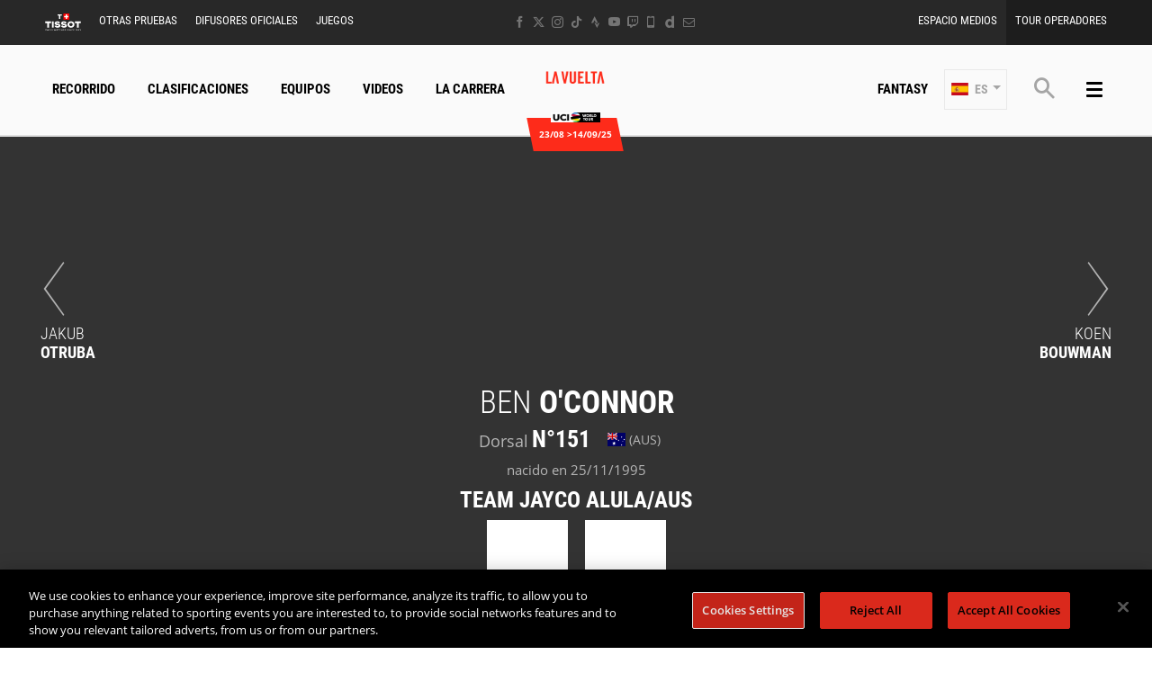

--- FILE ---
content_type: text/html; charset=UTF-8
request_url: https://www.lavuelta.es/es/corredor/151/team-sunweb/wilco-kelderman
body_size: 21748
content:
<!DOCTYPE html>
<html lang="es">
<head>
    <meta charset="utf-8" />
    <title>Perfil de Ben Alexander O'CONNOR - TEAM JAYCO ALULA - La Vuelta 2025</title>
    <meta name="description" content="Victorias, podios, toda la informaci&oacute;n sobre el corredor Ben Alexander O'CONNOR - TEAM JAYCO ALULA - La Vuelta 2025" />
<meta name="viewport" content="width=device-width, initial-scale=1" />
<meta name="image" content="https://img.aso.fr/core_app/img-cycling-vue-png/151/24829/0:0,400:400-300-0-70/f84bd" />
<meta name="lang" content="es" />
<meta name="rider" content="o-connor-ben-alexander" />
<meta name="team" content="team-jayco-alula" />
<meta name="race" content="vue" />
<meta name="year" content="2025" />
<meta name="pageKey" content="coureur::ben-alexander-o-connor" />
<meta property="viewport" content="width=device-width, initial-scale=1, minimum-scale=1, maximum-scale=1, user-scalable=no" />
<meta property="og:image" content="https://img.aso.fr/core_app/img-cycling-vue-png/151/24829/0:0,400:400-300-0-70/f84bd" />
<meta property="og:type" content="website" />
<meta property="og:site-name" content="La Vuelta 2025" />
<meta property="og:url" content="https://www.lavuelta.es/es/corredor/151/team-jayco-alula/ben-o-connor" />
<meta property="og:title" content="Perfil de Ben Alexander O'CONNOR - TEAM JAYCO ALULA - La Vuelta 2025" />
<meta property="og:description" content="Victorias, podios, toda la informaci&oacute;n sobre el corredor Ben Alexander O'CONNOR - TEAM JAYCO ALULA - La Vuelta 2025" />


            <link rel="icon" type="image/png" href="/favicon-96x96.png" sizes="96x96" />
<link rel="icon" type="image/svg+xml" href="/favicon.svg" />
<link rel="shortcut icon" href="/favicon.ico" />
<link rel="apple-touch-icon" sizes="180x180" href="/apple-touch-icon.png" />
<meta name="apple-mobile-web-app-title" content="La Vuelta" />
<link rel="manifest" href="/manifest.json" crossorigin="use-credentials"/>

    
    <!--[if lte IE 8]>
    <script src="http://html5shiv.googlecode.com/svn/trunk/html5.js"></script><![endif]-->

                <!-- Google Tag Manager -->
    <script>(function(w,d,s,l,i){w[l]=w[l]||[];w[l].push({'gtm.start':
                new Date().getTime(),event:'gtm.js'});var f=d.getElementsByTagName(s)[0],
            j=d.createElement(s),dl=l!='dataLayer'?'&l='+l:'';j.async=true;j.src=
            'https://www.googletagmanager.com/gtm.js?id='+i+dl;f.parentNode.insertBefore(j,f);
        })(window,document,'script','dataLayer','GTM-WN5XRZT');</script>
    <!-- End Google Tag Manager -->

    
    <script>
        var customEvents = {};
        window.fbAsyncInit = function () {
            // init the FB JS SDK

            FB.init({
                appId: 454906931320498,
                status: true,
                xfbml: true
            });
        };

        // Load the SDK asynchronously
        (function (d, s, id) {
            var js, fjs = d.getElementsByTagName(s)[0];
            if (d.getElementById(id)) {
                return;
            }
            js = d.createElement(s);
            js.id = id;
            js.src = "//connect.facebook.net/en_US/all.js";
            fjs.parentNode.insertBefore(js, fjs);
        }(document, 'script', 'facebook-jssdk'));

        function checkCookieForRedirect() {
            document.body.style.display = 'none';
            if (document.body.className.includes('hide-admin') && localStorage.getItem('_lang')) {
                localStorage.removeItem('_lang')
            }
            const lang = localStorage.getItem('_lang');
            if (/^\/[a-zA-Z]{2}(?:.+|$)/.test(window.location.pathname) && /^[a-zA-Z]{2}$/.test(lang)) {
                if (!(new RegExp('^\/' + lang + '(?:.+|$)')).test(window.location.pathname)) {
                    var link = document.querySelector('.header__lang__menu .nav__link[data-lang='+lang+']');
                    if (link) {
                        link = `${link.href}${window.location.search}`;
                        window.location.href = link;
                        return;
                    }
                }
            }
            document.body.style.display = 'block';
        }

        window.translations = {
            slidePrev: 'Diapositiva anterior',
            slideNext: 'Diapositiva siguiente'
        };
    </script>

    <!--<link href="https://fonts.googleapis.com/css?family=Open+Sans:400,400i,600,600i,700,700i" rel="stylesheet">-->
            <link rel="preload" href="/dist/js/scripts.jquery.6a7766d.js" as="script">
        <link rel="preload" href="/dist/css/4.style.90913c6.css" as="style">
        <link rel="preload" href="/dist/css/10.style.a21fb91.css" as="style">
        <link rel="preload" href="/dist/css/7.style.e24d219.css" as="style">
        <link rel="preload" href="/dist/js/scripts.vendor.a21fb91.js" as="script">
                    <link rel="preload" href="/dist/js/scripts.runtime.298741f.js" as="script">
            <link rel="preload" href="/dist/js/scripts.vendors.d1fdf75.js" as="script">
                <link rel="preload" href="/dist/js/scripts.main.e24d219.js" as="script">
        <link href="/dist/css/4.style.90913c6.css" rel="stylesheet">
        <link href="/dist/css/10.style.a21fb91.css" rel="stylesheet">
        <link href="/dist/css/7.style.e24d219.css" rel="stylesheet">
            
            
<script>
    // Appel asynchrone au tag DFP
    var googletag = googletag || {};
    googletag.cmd = googletag.cmd || [];
    (function() {
        var gads = document.createElement("script");
        gads.async = true;
        gads.type = "text/javascript";
        var useSSL = "https:" == document.location.protocol;
        gads.src = (useSSL ? "https:" : "http:") + "//www.googletagservices.com/tag/js/gpt.js";
        var node =document.getElementsByTagName("script")[0];
        node.parentNode.insertBefore(gads, node);
    })();
    googletag.cmd.push(function() {

        var mp_bannierehaute = googletag.sizeMapping().
        addSize([0, 0], [[1, 1],[320, 50],[320, 100]]).
        addSize([728, 500], [[1, 1],[728, 90]]). // Tablet
        addSize([1000, 500], [[1, 1],[728, 90],[1000, 90],[1000, 250]]). // Desktop
        build();

        var AdUnit = '/366560878/ASO/LA-VUELTA';
        googletag.defineSlot(AdUnit, [1, 1], 'dfp_banniere-haute').setTargeting('position', 'BANNIERE-HAUTE').defineSizeMapping(mp_bannierehaute).addService(googletag.pubads());
        googletag.defineSlot(AdUnit, [1, 1], 'dfp_banniere-basse').setTargeting('position', 'BANNIERE-BASSE').defineSizeMapping(mp_bannierehaute).addService(googletag.pubads());
        googletag.defineSlot(AdUnit, [1, 1], 'dfp_banniere-1').setTargeting('position', 'BANNIERE-1').defineSizeMapping(mp_bannierehaute).addService(googletag.pubads());
        googletag.defineSlot(AdUnit, [1, 1], 'dfp_banniere-2').setTargeting('position', 'BANNIERE-2').defineSizeMapping(mp_bannierehaute).addService(googletag.pubads());
        googletag.defineSlot(AdUnit, [1, 1], 'dfp_banniere-3').setTargeting('position', 'BANNIERE-3').defineSizeMapping(mp_bannierehaute).addService(googletag.pubads());
        googletag.defineSlot(AdUnit, [1, 1], 'dfp_banniere-cadet').setTargeting('position', 'BANNIERE-HAUTE').setTargeting('rubrique', 'cadet').defineSizeMapping(mp_bannierehaute).addService(googletag.pubads());
        googletag.defineSlot(AdUnit, [1, 1], 'dfp_banniere-jaune').setTargeting('position', 'BANNIERE-HAUTE').setTargeting('rubrique', 'maillotjaune').defineSizeMapping(mp_bannierehaute).addService(googletag.pubads());
        googletag.defineSlot(AdUnit, [1, 1], 'dfp_banniere-pois').setTargeting('position', 'BANNIERE-HAUTE').setTargeting('rubrique', 'maillotpois').defineSizeMapping(mp_bannierehaute).addService(googletag.pubads());
        googletag.defineSlot(AdUnit, [1, 1], 'dfp_banniere-vert').setTargeting('position', 'BANNIERE-HAUTE').setTargeting('rubrique', 'maillotvert').defineSizeMapping(mp_bannierehaute).addService(googletag.pubads());
        googletag.defineSlot(AdUnit, [1, 1], 'dfp_banniere-blanc').setTargeting('position', 'BANNIERE-HAUTE').setTargeting('rubrique', 'maillotblanc').defineSizeMapping(mp_bannierehaute).addService(googletag.pubads());
        googletag.defineSlot(AdUnit, [1, 1], 'dfp_banniere-securite').setTargeting('position', 'BANNIERE-HAUTE').setTargeting('rubrique', 'securite').defineSizeMapping(mp_bannierehaute).addService(googletag.pubads());
        googletag.defineSlot(AdUnit, [1, 1], 'dfp_banniere-surlaroute').setTargeting('position', 'BANNIERE-HAUTE').setTargeting('rubrique', 'surlaroute').defineSizeMapping(mp_bannierehaute).addService(googletag.pubads());
        googletag.defineSlot(AdUnit, [[300,250]], 'dfp_pave-1').setTargeting('position', 'PAVE-1').addService(googletag.pubads());
        googletag.defineSlot(AdUnit, [[300,250]], 'dfp_pave-2').setTargeting('position', 'PAVE-2').addService(googletag.pubads());
        googletag.defineSlot(AdUnit, [[300,250]], 'dfp_pave-3').setTargeting('position', 'PAVE-3').addService(googletag.pubads());
        googletag.defineSlot(AdUnit, [[300,250]], 'dfp_pave-4').setTargeting('position', 'PAVE-4').addService(googletag.pubads());
        googletag.defineSlot(AdUnit, [[300,250]], 'dfp_pave-5').setTargeting('position', 'PAVE-5').addService(googletag.pubads());
        googletag.defineSlot(AdUnit, [[300,250]], 'dfp_pave-6').setTargeting('position', 'PAVE-6').addService(googletag.pubads());
        googletag.defineSlot(AdUnit, [[300,250]], 'dfp_pave-7').setTargeting('position', 'PAVE-7').addService(googletag.pubads());
        googletag.defineSlot(AdUnit, [[300,250]], 'dfp_chronometreur').setTargeting('position', 'CHRONOMETREUR').addService(googletag.pubads());
        googletag.defineSlot(AdUnit, [[1,1]], 'dfp_background').setTargeting('position', 'BACKGROUND').addService(googletag.pubads());
        
        /* Capping */

        // set interstitiel if not capped
        (function() {
            const CAPPING_KEY = 'interstitielClosedAt';
            const CAPPING_DELAY = 60 * 60 * 1000;
            const ts = localStorage.getItem(CAPPING_KEY);
            const isCapped = ts && (Date.now() - parseInt(ts, 10) < CAPPING_DELAY);

            if (!isCapped) {
                googletag.defineOutOfPageSlot(AdUnit, 'dfp_interstitiel')
                  .setTargeting('position', 'INTERSTITIEL')
                  .addService(googletag.pubads());
            } else {
                console.log('[DFP] Interstitiel no loaded : capping ON');
            }
        })();

        // set capping event on close
        document.body.addEventListener('click', function(event) {
            const close = event.target.closest('#croixFermee');
            if (close) {
                localStorage.setItem('interstitielClosedAt', Date.now().toString());
                console.log('[DFP] Interstitiel closed : capping saved');
            }
        });
        
        // Targeting key/value
        googletag.pubads().setTargeting('lang', 'ES');
        googletag.pubads().setTargeting('pagetype', 'DEFAULT');
                googletag.pubads().setTargeting('xtpage', ['coureur', '[Firstname]_[Lastname]']);

        if (window.location.hash !== '') {
            googletag.pubads().setTargeting('preview', window.location.hash.replace('#',''));
        }
        
        // Targeting general
        googletag.pubads().collapseEmptyDivs(true);
        googletag.pubads().enableSingleRequest();
        googletag.pubads().disableInitialLoad();
        googletag.enableServices();
    });
</script>


            
            
                        
    <link rel="alternate" hreflang="fr" href="/fr/coureur/151/team-jayco-alula/ben-alexander-o-connor"/>
                        
    <link rel="alternate" hreflang="en" href="/en/rider/151/team-jayco-alula/ben-alexander-o-connor"/>

    
</head>
        
    <body class="riders has-bg has-breadcrumb is-piano-analytics has-timepeeker has-countdown"
data-countdown="2025/12/17 19:00:00" data-timezone="Europe/Paris"
data-cookie-referer="_page_alias_cycling_sports_bundle_competitor"
    data-privacy="true"
data-analytics-site="563737"
data-analytics-page="coureur::ben-alexander-o-connor"
>

    
        <!-- Google Tag Manager (noscript) -->
    <noscript><iframe src="https://www.googletagmanager.com/ns.html?id=GTM-WN5XRZT"
                      height="0" width="0" style="display:none;visibility:hidden"></iframe></noscript>
    <!-- End Google Tag Manager (noscript) -->


                 

    



    



<div class="grid-container">
        

<div class="menu js-menu" data-sidebar-type="menu">
    <div class="menu-container">
        <div class="menu-container__content js-menu-overlay">
                    </div>
        <div class="menu-container__right-panel">
            <div class="close-menu js-menu-close" data-xtclick="sidebar::menu::button::close" data-clicktype="A">
                <span class="icon icon--close"></span>
            </div>

                        <div class="js-empty hiding--sm">
                <div class="navigation">
                                    <div class="navigation__login js-burger-container"></div>
                                                    
<form role="search" action="/es/busqueda/*query*" method="GET" class="nav__search__form search">
    <a role="button" aria-label="Búsqueda" class="nav__search__icon js-btn-search icon icon--search" href="#" data-xtclick="header-top::nav-search::search" data-clicktype="A"></a>
    <input class="nav__search__input" role="searchbox" aria-label="Ingrese su búsqueda" type="text" name="q" placeholder="Búsqueda">
</form>
                                </div>
                <div class="burgerMenu__section">
                    <div class="header__navigation" role="navigation">
                                                        <nav class="navigation">
        <ul class="accordion">
            <li class="item">
                <a class="nav nav__link--fantasy js-nav-item" href="https://fantasybytissot.lavuelta.es" target="_self" data-xtclick="header::navigation::fantasy::mobile" data-clicktype="N">
                    Fantasy
                </a>
            </li>
                                        
                
                                                    
                                                                <li class="dropdown item js-dropdown-subnav">
    <a class="nav js-dropdown" data-toggle="dropdown" id="menu-nav-route-mobile" aria-haspopup="true" role="button" data-target="dropdown-route-mobile" href="/es/recorrido-general" data-xtclick="header::navigation::recorrido" data-clicktype="A">
        Recorrido
        <span class="icon icon--cancel"></span>
    </a>
    </li>
                            
                
                                                    
                                                                        <li class="item">
    <a class="nav js-nav-item" href="/es/clasificaciones" target="_self" data-xtclick="header::navigation::clasificaciones" data-clicktype="N">
        CLASIFICACIONES
        
    </a>
    </li>
                            
                
                                                    
                                                                <li class="dropdown item js-dropdown-subnav">
    <a class="nav js-dropdown" data-toggle="dropdown" id="menu-nav-teams-mobile" aria-haspopup="true" role="button" data-target="dropdown-teams-mobile" href="/es/equipo/TVL/team-visma-lease-a-bike" data-xtclick="header::navigation::equipos" data-clicktype="A">
        Equipos
        <span class="icon icon--cancel"></span>
    </a>
    </li>
                            
                
                                                    
                                                                        <li class="item">
    <a class="nav js-nav-item" href="/es/todos-los-videos" target="_self" data-xtclick="header::navigation::videos" data-clicktype="N">
        Videos
        
    </a>
    </li>
                            
                
                                                    
                                                                        <li class="item">
    <a class="nav js-sub-menu" href="#la-carrera" data-xtclick="header::navigation::la-carrera" data-clicktype="A">
        La Carrera
        <span class="icon icon--cancel"></span>
    </a>
            <div class="subMenu">
                            <a href="/es/noticias" class="sub-nav">Noticias</a>
                            <a href="/es/reacciones" class="sub-nav">Reacciones</a>
                            <a href="/es/patrocinadores" class="sub-nav">Patrocinadores</a>
                            <a href="/es/libro-de-ruta-interactivo" class="sub-nav">Libro de ruta</a>
                            <a href="/es/la-carrera/cuestiones-deportivas" class="sub-nav">Reglas</a>
                            <a href="/es/la-carrera/impacto-mediatico-la-vuelta" class="sub-nav">Impacto mediático</a>
                            <a href="/es/la-carrera/la-vuelta-es-mas" class="sub-nav">La Vuelta Es Mas</a>
                            <a href="/es/historia" class="sub-nav">Historia</a>
                            <a href="/es/noticias/2025/una-contrarreloj-dara-el-banderazo-de-salida-de-la-vuelta-26-en-monaco/51012" class="sub-nav">Salida Oficial</a>
                    </div>
    </li>
                    </ul>
    </nav>
            
                                                                            
    
<div id="19e53b82a3dc0e3c7cbea1f8cd6a6b5e7">
        
        <script>
            (function() {
                var trigger = function(){
                    var xhttp = new XMLHttpRequest();
                    if (typeof asyncBlockWillLoad !== 'undefined') {
                        asyncBlockWillLoad('19e53b82a3dc0e3c7cbea1f8cd6a6b5e7', 'cycling_sport.block.service.stages_menu');
                    }
                    xhttp.onreadystatechange = function() {
                        if (this.readyState === 4 && this.status === 200) {
                            asyncBlockLoaded('19e53b82a3dc0e3c7cbea1f8cd6a6b5e7', 'cycling_sport.block.service.stages_menu', this.responseText);
                        }
                    };

                    xhttp.open("GET", "/es/ajax-block/cycling_sport.block.service.stages_menu/%7B%22menu%22:%22route%22,%22isMobile%22:true%7D/72e4b3e3006185202cb08804067f9695", true);
                    xhttp.send();
                };
                                    var eventName = 'route-mobile';
                    var newEvent;
                    if (!customEvents[eventName]) {
                        newEvent = document.createEvent('Event');
                        newEvent.initEvent(eventName, true, true);
                        customEvents[eventName] = newEvent;
                    }
                    document.body.addEventListener(eventName, function() {
                        trigger();
                    });
                
            })()

        </script>
</div>

    
<div id="18e3016f6a29b382c9bc921a34b83d37a">
        
        <script>
            (function() {
                var trigger = function(){
                    var xhttp = new XMLHttpRequest();
                    if (typeof asyncBlockWillLoad !== 'undefined') {
                        asyncBlockWillLoad('18e3016f6a29b382c9bc921a34b83d37a', 'cycling_sport.block.service.teams');
                    }
                    xhttp.onreadystatechange = function() {
                        if (this.readyState === 4 && this.status === 200) {
                            asyncBlockLoaded('18e3016f6a29b382c9bc921a34b83d37a', 'cycling_sport.block.service.teams', this.responseText);
                        }
                    };

                    xhttp.open("GET", "/es/ajax-block/cycling_sport.block.service.teams/%7B%22menu%22:%22teams%22,%22isMobile%22:true%7D/5e4ca06ae929d23ae335528a4cf81007", true);
                    xhttp.send();
                };
                                    var eventName = 'teams-mobile';
                    var newEvent;
                    if (!customEvents[eventName]) {
                        newEvent = document.createEvent('Event');
                        newEvent.initEvent(eventName, true, true);
                        customEvents[eventName] = newEvent;
                    }
                    document.body.addEventListener(eventName, function() {
                        trigger();
                    });
                
            })()

        </script>
</div>

    
<div id="1c89db1c4f76750022f6de9ba7d8687ce">
        
        <script>
            (function() {
                var trigger = function(){
                    var xhttp = new XMLHttpRequest();
                    if (typeof asyncBlockWillLoad !== 'undefined') {
                        asyncBlockWillLoad('1c89db1c4f76750022f6de9ba7d8687ce', 'cycling_sport.block.service.stages_menu');
                    }
                    xhttp.onreadystatechange = function() {
                        if (this.readyState === 4 && this.status === 200) {
                            asyncBlockLoaded('1c89db1c4f76750022f6de9ba7d8687ce', 'cycling_sport.block.service.stages_menu', this.responseText);
                        }
                    };

                    xhttp.open("GET", "/es/ajax-block/cycling_sport.block.service.stages_menu/%7B%22menu%22:%22tourism%22,%22isMobile%22:true%7D/a471ae73548f3811b3d7fad0a0c4500b", true);
                    xhttp.send();
                };
                                    var eventName = 'tourism-mobile';
                    var newEvent;
                    if (!customEvents[eventName]) {
                        newEvent = document.createEvent('Event');
                        newEvent.initEvent(eventName, true, true);
                        customEvents[eventName] = newEvent;
                    }
                    document.body.addEventListener(eventName, function() {
                        trigger();
                    });
                
            })()

        </script>
</div>

                                            </div>
                </div>
            </div>

            

    <nav class="navigation">
        <ul class="accordion">
                                                                                <li class="item">
                    <a href="/es/noticias" class="nav">
                        Noticias
                                            </a>
                                    </li>
                                                                                <li class="item">
                    <a href="/es/todos-los-videos" class="nav">
                        Videos
                                            </a>
                                    </li>
                                                                                <li class="item">
                    <a href="/es/home-galeria" class="nav">
                        Fotos
                                            </a>
                                    </li>
                                                                                <li class="item">
                    <a href="#la-carrera" class="nav js-sub-menu">
                        La Carrera
                                                    <span class="icon icon--cancel"></span>
                                            </a>
                                            <div class="subMenu">
                                                            <a href="/es/reacciones" class="sub-nav">Reacciones</a>
                                                            <a href="/es/libro-de-ruta-interactivo" class="sub-nav">Libro de ruta</a>
                                                            <a href="/es/la-carrera/cuestiones-deportivas" class="sub-nav">Cuestiones deportivas</a>
                                                            <a href="/es/la-carrera/impacto-mediatico-la-vuelta" class="sub-nav">Impacto mediático</a>
                                                            <a href="/es/la-carrera/podcast-oficial" class="sub-nav">Podcast oficial</a>
                                                            <a href="/es/la-carrera/la-vuelta-es-mas" class="sub-nav">La Vuelta Es Mas</a>
                                                            <a href="/es/la-carrera/geodiversidad" class="sub-nav">Geodiversidad</a>
                                                    </div>
                                    </li>
                                                                                <li class="item">
                    <a href="/es/clasificaciones" class="nav">
                        Clasificaciones
                                            </a>
                                    </li>
                                                                                <li class="item">
                    <a href="/es/Patrocinadores" class="nav">
                        Patrocinadores
                                            </a>
                                    </li>
                                                                                <li class="item">
                    <a href="https://www.lavuelta.es/en/institutional-partners" class="nav">
                        Patrocinadores Institucionales
                                            </a>
                                    </li>
                                                                                <li class="item">
                    <a href="/es/difusores" class="nav">
                        Difusores Oficiales
                                            </a>
                                    </li>
                                                                                <li class="item">
                    <a href="/es/historia" class="nav">
                        Historia
                                            </a>
                                    </li>
                                                                                <li class="item">
                    <a href="https://www.deporvillage.com/lavuelta?utm_source=lavuelta&amp;utm_medium=banner&amp;utm_campaign=lavuelta2022" class="nav">
                        Tienda
                                            </a>
                                    </li>
                    </ul>
    </nav>



            <div class="burgerMenu__section js-empty hiding--sm">
                                    
<nav class="navigation">
    <div class="header-top-container__menu-1">
                <a href="https://www.tissotwatches.com/es-es/?utm_source=lavuelta.com&amp;utm_medium=logo&amp;utm_content=logo&amp;utm_campaign=int_sponsoring" class="btn-menu nav__link logo-tissot btn-hover-primary">
            <img alt="" class="header__sponsor__img"
             src="/img/global/logo-timekeeper.svg">
        </a>
    
                    <ul class="accordion">
                                                                                                                                                
<li class="dropdown item js-dropdown-subnav"><a class="nav js-dropdown link-1" id="top-item-otherRaces-mobile" data-toggle="dropdown" aria-haspopup="true" role="button"  data-target="dropdown-top-otherRaces-mobile" href="#" data-xtclick="header::navigation::otras-pruebas" data-clicktype="A" >
            Otras Pruebas
                        <span class="icon icon--cancel"></span></a></li>                                                                                                                                                    
<li class="item"><a class="js-connect nav link-2" href="/es/difusores" target="_self" data-xtclick="header::navigation::difusores-oficiales" data-clicktype="N" >
            Difusores Oficiales
                        
        </a></li>                                                                                                                                                    
<li class="dropdown item js-dropdown-subnav"><a class="nav js-dropdown link-3" id="top-item-games-mobile" data-toggle="dropdown" aria-haspopup="true" role="button"  data-target="dropdown-top-games-mobile" href="#" data-xtclick="header::navigation::juegos" data-clicktype="A" >
            Juegos
                        <span class="icon icon--cancel"></span></a></li>                                                                                                                                                    
<li class="item"><a class="js-connect nav link-4" href="/es/espacio-medios" target="_self" data-xtclick="header::navigation::espacio-medios" data-clicktype="N" >
            Espacio Medios
                        
        </a></li>                                                                                                                                                    
<li class="item"><a class="js-connect nav link-5" href="/es/espacio-pro/tour-operadores" target="_self" data-xtclick="header::navigation::tour-operadores" data-clicktype="N" >
            Tour operadores
                        
        </a></li>                                                </ul>
            </div>
</nav>

                                                                        
<div id="1459d1241014a91fee221cf6f684891d0">
        
        <script>
            (function() {
                var trigger = function(){
                    var xhttp = new XMLHttpRequest();
                    if (typeof asyncBlockWillLoad !== 'undefined') {
                        asyncBlockWillLoad('1459d1241014a91fee221cf6f684891d0', 'core_other_event.block.service.other_events');
                    }
                    xhttp.onreadystatechange = function() {
                        if (this.readyState === 4 && this.status === 200) {
                            asyncBlockLoaded('1459d1241014a91fee221cf6f684891d0', 'core_other_event.block.service.other_events', this.responseText);
                        }
                    };

                    xhttp.open("GET", "/es/ajax-block/core_other_event.block.service.other_events/%7B%22isMobile%22:true%7D/3592c44c60ff48433d98e369c1743fe1", true);
                    xhttp.send();
                };
                                    var eventName = 'otherRaces-mobile';
                    var newEvent;
                    if (!customEvents[eventName]) {
                        newEvent = document.createEvent('Event');
                        newEvent.initEvent(eventName, true, true);
                        customEvents[eventName] = newEvent;
                    }
                    document.body.addEventListener(eventName, function() {
                        trigger();
                    });
                
            })()

        </script>
</div>
                                                                                                                    
<div class="dropdown__menu dropdown__menu--otherRaces subnav is-on-burger flexbox js-dropdown-menu"
     aria-labelledby="top-item-games-mobile"
     data-target="dropdown-top-games-mobile">
    <div class="subnav__header flexbox__header">
        <a class="burgerButton burgerButton--prev is-ibl" role="button">
            <i class="icon icon--left"></i>        </a>
        <h2 class="subnav__title is-ibl">Juegos oficiales</h2>
    </div>
    <div class="games subnavTabs flexbox js-tabs-wrapper">
        <div class="container flexbox__container js-scroll-watcher">
            <div class="row">
                                    <ul class="clearfix subnav__races">
                        <li class="hidingBar hidingBar--left"></li>
                        <li class="hidingBar hidingBar--bottom"></li>
                                                                                                            <li class="subnav__races__item">
                                <a href="/es/video-games-pro-cycling-manager"
                                   class="subnav__races__link"
                                   target="_blank"
                                   data-xtclick="subnav-games::subnav-games-item::pro-cycling-manager-2025-pc"
                                   data-clicktype="N">
                                    <span class="subnav__races__logo">
                                        <img alt="PRO CYCLING MANAGER 2025 (PC)" class="lazyItem subnav__races__img js-lazy" src="[data-uri]" data-src="/img/dyn/partners/page-logo/pro-cycling-manager-2025-pc_sm.png?update=1755589720aUp|/img/dyn/partners/page-logo/pro-cycling-manager-2025-pc_sm@2x.png?update=1755589720aUp">
                                    </span>
                                    <span class="subnav__races__name">
                                        PRO CYCLING MANAGER 2025 (PC)
                                    </span>
                                </a>
                            </li>
                                                                                                            <li class="subnav__races__item">
                                <a href="https://www.lavuelta.es/es/cycling-legends"
                                   class="subnav__races__link"
                                   target="_blank"
                                   data-xtclick="subnav-games::subnav-games-item::tour-de-france-cycling-legends"
                                   data-clicktype="N">
                                    <span class="subnav__races__logo">
                                        <img alt="Cycling Legends (iOS, Android) - Juego oficial para móviles" class="lazyItem subnav__races__img js-lazy" src="[data-uri]" data-src="/img/dyn/partners/page-logo/tour-de-france-cycling-legends_sm.png?update=1755517789aUp|/img/dyn/partners/page-logo/tour-de-france-cycling-legends_sm@2x.png?update=1755517789aUp">
                                    </span>
                                    <span class="subnav__races__name">
                                        Cycling Legends (iOS, Android) - Juego oficial para móviles
                                    </span>
                                </a>
                            </li>
                                                                                                            <li class="subnav__races__item">
                                <a href="https://fantasybytissot.lavuelta.es/"
                                   class="subnav__races__link"
                                   target="_blank"
                                   data-xtclick="subnav-games::subnav-games-item::fantasy-by-tissot"
                                   data-clicktype="N">
                                    <span class="subnav__races__logo">
                                        <img alt="Fantasy by Tissot" class="lazyItem subnav__races__img js-lazy" src="[data-uri]" data-src="/img/dyn/partners/page-logo/fantasy-by-tissot_sm.png?update=1755589195aUp|/img/dyn/partners/page-logo/fantasy-by-tissot_sm@2x.png?update=1755589195aUp">
                                    </span>
                                    <span class="subnav__races__name">
                                        Fantasy by Tissot
                                    </span>
                                </a>
                            </li>
                                            </ul>
                            </div>
        </div>
    </div>
</div>
                                                                                                                
                            </div>

            <div class="menu-footer">
                                
<div class="social">
    </div>

            </div>
        </div>
    </div>
    <script>
        if (window.innerWidth > 767) {
            var $headerTopMenu = document.getElementsByClassName('js-menu')[0];
            if (typeof($headerTopMenu) != 'undefined' && $headerTopMenu != null) {
                for (var i = 0; i < 3; i++) {
                    var $jsEmptyElt = $headerTopMenu.getElementsByClassName('js-empty')[i];
                    if (typeof($jsEmptyElt) != 'undefined' && $jsEmptyElt != null) {
                        $jsEmptyElt.innerHTML = '';
                    }
                }
            }
        }
    </script>
</div>

    <div class="header js-header">
    

<div class="header-top header__secondary" id="header-top-menu"><div class="header-top-container js-empty"><div class="header-top-container__menu-1"><a href="https://www.tissotwatches.com/es-es/?utm_source=lavuelta.com&amp;utm_medium=logo&amp;utm_content=logo&amp;utm_campaign=int_sponsoring" class="btn-menu nav__link logo-tissot btn-hover-primary"><img alt="" class="header__sponsor__img"
             src="/img/global/logo-timekeeper.svg"></a><div class="dropdown nav__item js-dropdown-subnav"><a class="js-dropdown nav__link btn-hover-primary link-1" id="top-item-otherRaces" data-toggle="dropdown" aria-haspopup="true" role="button" data-target="dropdown-top-otherRaces" href="#" data-xtclick="header::navigation::otras-pruebas" data-clicktype="A">
                        Otras Pruebas
                                </a></div><div class="nav__item"><a class="js-connect nav__link btn-hover-primary link-2" href="/es/difusores" target="_self" data-xtclick="header::navigation::difusores-oficiales" data-clicktype="N">
                        Difusores Oficiales
                                </a></div><div class="dropdown nav__item js-dropdown-subnav"><a class="js-dropdown nav__link btn-hover-primary link-3" id="top-item-games" data-toggle="dropdown" aria-haspopup="true" role="button" data-target="dropdown-top-games" href="#" data-xtclick="header::navigation::juegos" data-clicktype="A">
                        Juegos
                                </a></div></div><div class="header-top-container__menu-2"><div class="nav__item"><a class="js-connect nav__link btn-hover-primary link-1" href="/es/espacio-medios" target="_self" data-xtclick="header::navigation::espacio-medios" data-clicktype="N">
                        Espacio Medios
                                </a></div><div class="nav__item"><a class="js-connect nav__link btn-hover-primary link-2" href="/es/espacio-pro/tour-operadores" target="_self" data-xtclick="header::navigation::tour-operadores" data-clicktype="N">
                        Tour operadores
                                </a></div></div><div class="header-top-container__social"><a href="https://www.facebook.com/lavuelta"
               aria-label="Facebook: Abrir en una pestaña nueva"
                                    target="_blank"
                               class="icon icon--facebook" data-xtclick="header-top::header-social::facebook" data-clicktype="N"></a><a href="https://twitter.com/lavuelta/"
               aria-label="Twitter: Abrir en una pestaña nueva"
                                    target="_blank"
                               class="icon icon--twitter" data-xtclick="header-top::header-social::twitter" data-clicktype="N"></a><a href="https://www.instagram.com/lavuelta/"
               aria-label="Instagram: Abrir en una pestaña nueva"
                                    target="_blank"
                               class="icon icon--instagram" data-xtclick="header-top::header-social::instagram" data-clicktype="N"></a><a href="https://www.tiktok.com/@lavuelta"
               aria-label="TikTok: Abrir en una pestaña nueva"
                                    target="_blank"
                               class="icon icon--tiktok" data-xtclick="header-top::header-social::tiktok" data-clicktype="N"></a><a href="https://strava.app.link/lavuelta-club"
               aria-label="Strava: Abrir en una pestaña nueva"
                                    target="_blank"
                               class="icon icon--strava" data-xtclick="header-top::header-social::strava" data-clicktype="N"></a><a href="https://www.youtube.com/user/Unipublicvuelta"
               aria-label="Youtube: Abrir en una pestaña nueva"
                                    target="_blank"
                               class="icon icon--youtube" data-xtclick="header-top::header-social::youtube" data-clicktype="N"></a><a href="https://www.twitch.tv/la_vuelta"
               aria-label="Twitch: Abrir en una pestaña nueva"
                                    target="_blank"
                               class="icon icon--twitch" data-xtclick="header-top::header-social::twitch" data-clicktype="N"></a><a href="https://www.lavuelta.es/es/applications-moviles"
               aria-label="Phone: Abrir en una pestaña nueva"
                                    target="_blank"
                               class="icon icon--phone" data-xtclick="header-top::header-social::phone" data-clicktype="N"></a><a href="https://www.dailymotion.com/la_vuelta"
               aria-label="Dailymotion: Abrir en una pestaña nueva"
                                    target="_blank"
                               class="icon icon--dailymotion" data-xtclick="header-top::header-social::dailymotion" data-clicktype="N"></a><a href="https://fs22.formsite.com/AmaurySportOrganisation/iqxwcaojhd/index"
               aria-label="Newsletter: Abrir en una pestaña nueva"
                                    target="_blank"
                               class="icon icon--newsletter" data-xtclick="header-top::header-social::newsletter" data-clicktype="N"></a></div></div><div class="js-empty"><div id="17caf18dcefa35e66d53da4005beb40f6"><script>
            (function() {
                var trigger = function(){
                    var xhttp = new XMLHttpRequest();
                    if (typeof asyncBlockWillLoad !== 'undefined') {
                        asyncBlockWillLoad('17caf18dcefa35e66d53da4005beb40f6', 'core_other_event.block.service.other_events');
                    }
                    xhttp.onreadystatechange = function() {
                        if (this.readyState === 4 && this.status === 200) {
                            asyncBlockLoaded('17caf18dcefa35e66d53da4005beb40f6', 'core_other_event.block.service.other_events', this.responseText);
                        }
                    };

                    xhttp.open("GET", "/es/ajax-block/core_other_event.block.service.other_events/%5B%5D/f858ac6f79f9db5808b30df7c43acb51", true);
                    xhttp.send();
                };
                                    var eventName = 'otherRaces';
                    var newEvent;
                    if (!customEvents[eventName]) {
                        newEvent = document.createEvent('Event');
                        newEvent.initEvent(eventName, true, true);
                        customEvents[eventName] = newEvent;
                    }
                    document.body.addEventListener(eventName, function() {
                        trigger();
                    });
                
            })()

        </script></div><div class="dropdown__menu dropdown__menu--otherRaces subnav is-on-nav flexbox js-dropdown-menu"
     aria-labelledby="top-item-games"
     data-target="dropdown-top-games"><div class="subnav__header flexbox__header"><a class="burgerButton burgerButton--prev is-ibl" role="button"><i class="icon icon--left"></i></a><h2 class="subnav__title is-ibl">Juegos oficiales</h2></div><div class="games subnavTabs flexbox js-tabs-wrapper"><div class="container flexbox__container js-scroll-watcher"><div class="row"><ul class="clearfix subnav__races"><li class="hidingBar hidingBar--left"></li><li class="hidingBar hidingBar--bottom"></li><li class="subnav__races__item"><a href="/es/video-games-pro-cycling-manager"
                                   class="subnav__races__link"
                                   target="_blank"
                                   data-xtclick="subnav-games::subnav-games-item::pro-cycling-manager-2025-pc"
                                   data-clicktype="N"><span class="subnav__races__logo"><img alt="PRO CYCLING MANAGER 2025 (PC)" class="lazyItem subnav__races__img js-lazy" src="[data-uri]" data-src="/img/dyn/partners/page-logo/pro-cycling-manager-2025-pc_sm.png?update=1755589720aUp|/img/dyn/partners/page-logo/pro-cycling-manager-2025-pc_sm@2x.png?update=1755589720aUp"></span><span class="subnav__races__name">
                                        PRO CYCLING MANAGER 2025 (PC)
                                    </span></a></li><li class="subnav__races__item"><a href="https://www.lavuelta.es/es/cycling-legends"
                                   class="subnav__races__link"
                                   target="_blank"
                                   data-xtclick="subnav-games::subnav-games-item::tour-de-france-cycling-legends"
                                   data-clicktype="N"><span class="subnav__races__logo"><img alt="Cycling Legends (iOS, Android) - Juego oficial para móviles" class="lazyItem subnav__races__img js-lazy" src="[data-uri]" data-src="/img/dyn/partners/page-logo/tour-de-france-cycling-legends_sm.png?update=1755517789aUp|/img/dyn/partners/page-logo/tour-de-france-cycling-legends_sm@2x.png?update=1755517789aUp"></span><span class="subnav__races__name">
                                        Cycling Legends (iOS, Android) - Juego oficial para móviles
                                    </span></a></li><li class="subnav__races__item"><a href="https://fantasybytissot.lavuelta.es/"
                                   class="subnav__races__link"
                                   target="_blank"
                                   data-xtclick="subnav-games::subnav-games-item::fantasy-by-tissot"
                                   data-clicktype="N"><span class="subnav__races__logo"><img alt="Fantasy by Tissot" class="lazyItem subnav__races__img js-lazy" src="[data-uri]" data-src="/img/dyn/partners/page-logo/fantasy-by-tissot_sm.png?update=1755589195aUp|/img/dyn/partners/page-logo/fantasy-by-tissot_sm@2x.png?update=1755589195aUp"></span><span class="subnav__races__name">
                                        Fantasy by Tissot
                                    </span></a></li></ul></div></div></div></div></div><script>
        if (window.innerWidth < 768) {
            var $headerTopMenu = document.getElementById('header-top-menu');
            if (typeof($headerTopMenu) != 'undefined' && $headerTopMenu != null) {
                for (var i = 0; i < 3; i++) {
                    var $jsEmptyElt = $headerTopMenu.getElementsByClassName('js-empty')[i];
                    if (typeof($jsEmptyElt) != 'undefined' && $jsEmptyElt != null) {
                        $jsEmptyElt.innerHTML = '';
                    }
                }
            }
        }
    </script></div>
    <div class="header__navigation" id="header-menu">
    <div class="header-container">
        <div class="header-container__menu header-container__menu-1">
            <div class="btn btn-lg btn-menu btn-hamburger hamburger hamburger--elastic js-sidebar-btn" data-sidebar-type="menu" id="hamburger-mobile">
                                <span class="hamburger-box">
                    <span class="hamburger-inner"></span>
                </span>
                </button>
            </div>
            <div class="js-empty">
                            <div class="nav__item js-dropdown-subnav"><a class="nav__link btn-menu btn-hover-primary js-dropdown" data-toggle="dropdown" id="menu-nav-route" aria-haspopup="true" role="button" data-target="dropdown-route" href="/es/recorrido-general" data-xtclick="header::navigation::recorrido" data-clicktype="A">Recorrido</a></div><div class="nav__item"><a class="nav__link btn-menu btn-hover-primary js-nav-item" href="/es/clasificaciones" target="_self" data-xtclick="header::navigation::clasificaciones" data-clicktype="N">CLASIFICACIONES</a></div><div class="nav__item js-dropdown-subnav"><a class="nav__link btn-menu btn-hover-primary js-dropdown" data-toggle="dropdown" id="menu-nav-teams" aria-haspopup="true" role="button" data-target="dropdown-teams" href="/es/equipo/TVL/team-visma-lease-a-bike" data-xtclick="header::navigation::equipos" data-clicktype="A">Equipos</a></div><div class="nav__item"><a class="nav__link btn-menu btn-hover-primary js-nav-item" href="/es/todos-los-videos" target="_self" data-xtclick="header::navigation::videos" data-clicktype="N">Videos</a></div><div class="nav__item js-dropdown-subnav"><a class="nav__link btn-menu btn-hover-primary js-dropdown" data-toggle="dropdown" id="menu-nav-4" aria-haspopup="true" role="button" data-target="dropdown-4" href="/es/noticias" data-xtclick="header::navigation::la-carrera" data-clicktype="A">La Carrera</a></div>
                                                                        <div class="dropdown__menu subnav subnav--simple is-on-nav js-dropdown-menu flexbox" role="menu" aria-labelledby="menu-nav-4" data-target="dropdown-4">
                <div class="subnav__header flexbox__header">
                    <a class="burgerButton burgerButton--prev is-ibl" role="button">
                        <span class="burgerButton__bar burgerButton__bar--1"></span>
                        <span class="burgerButton__bar burgerButton__bar--3"></span>
                    </a>
                    <h2 class="subnav__title is-ibl">La Carrera</h2>
                </div>
                <div class="container flexbox__container js-scroll-watcher">
                    <div class="row">
                        <ul class="list">
                                                            <li class="subnav__item">
                                    <a class="subnav__link" href="/es/noticias" data-xtclick="dropdown-menu::subnav-link::noticias" data-clicktype="N">Noticias</a>
                                </li>
                                                            <li class="subnav__item">
                                    <a class="subnav__link" href="/es/reacciones" data-xtclick="dropdown-menu::subnav-link::reacciones" data-clicktype="N">Reacciones</a>
                                </li>
                                                            <li class="subnav__item">
                                    <a class="subnav__link" href="/es/patrocinadores" data-xtclick="dropdown-menu::subnav-link::patrocinadores" data-clicktype="N">Patrocinadores</a>
                                </li>
                                                            <li class="subnav__item">
                                    <a class="subnav__link" href="/es/libro-de-ruta-interactivo" data-xtclick="dropdown-menu::subnav-link::libro-de-ruta" data-clicktype="N">Libro de ruta</a>
                                </li>
                                                            <li class="subnav__item">
                                    <a class="subnav__link" href="/es/la-carrera/cuestiones-deportivas" data-xtclick="dropdown-menu::subnav-link::reglas" data-clicktype="N">Reglas</a>
                                </li>
                                                            <li class="subnav__item">
                                    <a class="subnav__link" href="/es/la-carrera/impacto-mediatico-la-vuelta" data-xtclick="dropdown-menu::subnav-link::impacto-mediatico" data-clicktype="N">Impacto mediático</a>
                                </li>
                                                            <li class="subnav__item">
                                    <a class="subnav__link" href="/es/la-carrera/la-vuelta-es-mas" data-xtclick="dropdown-menu::subnav-link::la-vuelta-es-mas" data-clicktype="N">La Vuelta Es Mas</a>
                                </li>
                                                            <li class="subnav__item">
                                    <a class="subnav__link" href="/es/historia" data-xtclick="dropdown-menu::subnav-link::historia" data-clicktype="N">Historia</a>
                                </li>
                                                            <li class="subnav__item">
                                    <a class="subnav__link" href="/es/noticias/2025/una-contrarreloj-dara-el-banderazo-de-salida-de-la-vuelta-26-en-monaco/51012" data-xtclick="dropdown-menu::subnav-link::salida-oficial" data-clicktype="N">Salida Oficial</a>
                                </li>
                                                    </ul>
                    </div>
                </div>
            </div>
            
                        </div>
        </div>

        

        
        

    <div class="header-container__logo"><a class="header-container__logo__link" href="/es"><img
            class="main-logo js-logo"
            src="/img/global/logo@2x.png"
            data-logo="/img/global/logo@2x.png"
            data-reversed="/img/global/logo-reversed@2x.png"
            alt="Sitio web oficial de La Vuelta"></a><div class="header-container__dates"><div class="dates"><div class="dates-value"><span class="header-container__uci"><a class="header-container__uci__link" href="https://www.uci.org/" target="_blank"><img class="lazyItem js-lazy"
                                src="[data-uri]"
                                data-src="/img/global/logo-uci.png|/img/global/logo-uci@2x.png"
                                alt="UCI Logo"></a></span>
                                                    23/08 &gt;14/09/25
                            </div></div></div></div>


        <div class="header-container__menu header-container__menu-2">
            <div class="nav__item">
                <a class="nav__link nav__link btn-menu btn-hover-primary js-nav-item" href="https://fantasybytissot.lavuelta.es" target="_self" data-xtclick="header::navigation::fantasy::desktop">Fantasy</a>
            </div>
            <div class="dropdown nav__item header__lang">
                                    
    <a class="nav__link nav__link--arrow js-dropdown dropdown__toggle js-display-click" id="nav-lang-es" data-toggle="dropdown" data-target="dropdown-navlang" aria-haspopup="true" role="button" data-xtclick="header::langue">
        <span class="flag-wrapper">
            <span class="flag js-display-lazy flag--es is-loaded" data-class="flag--es"></span>
            es
            <span class="arrow-bottom"></span>
        </span>
    </a>

        <div class="dropdown__menu header__lang__menu js-dropdown-menu" role="menu" aria-labelledby="nav-lang-es" data-target="dropdown-navlang">

        <ul class="list">
                                                                                                    
                                                                    
                <li class="dropdown__menu__item">
                    <a class="dropdown__menu__link nav__link" href="/fr/coureur/151/team-jayco-alula/ben-alexander-o-connor" data-lang="fr">
                        <span class="flag js-display-lazy" data-class="flag--fr"></span> <span class="is-ibl header__lang__label">fr</span>
                    </a>
                </li>
                                                                                                    
                                                                    
                <li class="dropdown__menu__item">
                    <a class="dropdown__menu__link nav__link" href="/en/rider/151/team-jayco-alula/ben-alexander-o-connor" data-lang="en">
                        <span class="flag js-display-lazy" data-class="flag--en"></span> <span class="is-ibl header__lang__label">en</span>
                    </a>
                </li>
                        <script>
                checkCookieForRedirect();
                var hostname = location.hostname;
                if (hostname === 'www.dakar.com') {
                    getJSON(geolocApiUrl, function(data) {
                        if (data.countryCode === 'PL') {
                            var idToGet = window.innerWidth < 1280 ? 'js-rewrite-link-mobile' : 'js-rewrite-link',
                                $linkToRewrite = document.getElementById(idToGet);
                            $linkToRewrite.setAttribute('href', '/en/visit-the-official-licensee-of-dakar');
                        }
                    });
                }
            </script>
        </ul>
    </div>

            </div>
                            

<div class="btn btn-lg btn-menu nav__search js-nav-search" id="nav-search">
    <form role="search" action="/es/busqueda/*query*" method="GET" class="nav__search__form search">
        <a role="button" aria-label="Búsqueda" class="icon icon--search nav__search__icon js-btn-search"  href="#" data-xtclick="header-top::nav-search::search" data-clicktype="A"></a>
        <div class="nav__search__block">
            <input class="nav__search__input" role="searchbox" aria-label="Ingrese su búsqueda" type="text" name="q" placeholder="Búsqueda">
            <span class="nav__search__close js-nav-search-close icon icon--close"></span>
        </div>
    </form>
</div>
    <script>
        if (window.innerWidth < 768) {
            var $navSearch = document.getElementById('nav-search');
            if (typeof($navSearch) != 'undefined' && $navSearch != null) {
                $navSearch.remove();
            }
        }
    </script>
                        <div class="btn btn-lg btn-menu btn-hamburger hamburger hamburger--elastic js-sidebar-btn" data-sidebar-type="menu" id="hamburger-desktop">
                                <span class="hamburger-box">
                    <span class="hamburger-inner"></span>
                </span>
                </button>
            </div>
        </div>

                    
    
<div id="14d19e97ef734246bc9b3fbceb124856d">
        
        <script>
            (function() {
                var trigger = function(){
                    var xhttp = new XMLHttpRequest();
                    if (typeof asyncBlockWillLoad !== 'undefined') {
                        asyncBlockWillLoad('14d19e97ef734246bc9b3fbceb124856d', 'cycling_sport.block.service.stages_menu');
                    }
                    xhttp.onreadystatechange = function() {
                        if (this.readyState === 4 && this.status === 200) {
                            asyncBlockLoaded('14d19e97ef734246bc9b3fbceb124856d', 'cycling_sport.block.service.stages_menu', this.responseText);
                        }
                    };

                    xhttp.open("GET", "/es/ajax-block/cycling_sport.block.service.stages_menu/%7B%22menu%22:%22route%22%7D/7f9c402e3372c06c6ff9cec6b7c9b806", true);
                    xhttp.send();
                };
                                    var eventName = 'route';
                    var newEvent;
                    if (!customEvents[eventName]) {
                        newEvent = document.createEvent('Event');
                        newEvent.initEvent(eventName, true, true);
                        customEvents[eventName] = newEvent;
                    }
                    document.body.addEventListener(eventName, function() {
                        trigger();
                    });
                
            })()

        </script>
</div>

    
<div id="1a8699ba981b4739af51498df58adf4c5">
        
        <script>
            (function() {
                var trigger = function(){
                    var xhttp = new XMLHttpRequest();
                    if (typeof asyncBlockWillLoad !== 'undefined') {
                        asyncBlockWillLoad('1a8699ba981b4739af51498df58adf4c5', 'cycling_sport.block.service.teams');
                    }
                    xhttp.onreadystatechange = function() {
                        if (this.readyState === 4 && this.status === 200) {
                            asyncBlockLoaded('1a8699ba981b4739af51498df58adf4c5', 'cycling_sport.block.service.teams', this.responseText);
                        }
                    };

                    xhttp.open("GET", "/es/ajax-block/cycling_sport.block.service.teams/%7B%22menu%22:%22teams%22%7D/2bc3d3d428168b47c2c7c01334a79d60", true);
                    xhttp.send();
                };
                                    var eventName = 'teams';
                    var newEvent;
                    if (!customEvents[eventName]) {
                        newEvent = document.createEvent('Event');
                        newEvent.initEvent(eventName, true, true);
                        customEvents[eventName] = newEvent;
                    }
                    document.body.addEventListener(eventName, function() {
                        trigger();
                    });
                
            })()

        </script>
</div>

    
<div id="1a4d704617117d19d968db07e8a959580">
        
        <script>
            (function() {
                var trigger = function(){
                    var xhttp = new XMLHttpRequest();
                    if (typeof asyncBlockWillLoad !== 'undefined') {
                        asyncBlockWillLoad('1a4d704617117d19d968db07e8a959580', 'cycling_sport.block.service.stages_menu');
                    }
                    xhttp.onreadystatechange = function() {
                        if (this.readyState === 4 && this.status === 200) {
                            asyncBlockLoaded('1a4d704617117d19d968db07e8a959580', 'cycling_sport.block.service.stages_menu', this.responseText);
                        }
                    };

                    xhttp.open("GET", "/es/ajax-block/cycling_sport.block.service.stages_menu/%7B%22menu%22:%22tourism%22%7D/6939f8c8b0d298a119b4a6926d69dc2a", true);
                    xhttp.send();
                };
                                    var eventName = 'tourism';
                    var newEvent;
                    if (!customEvents[eventName]) {
                        newEvent = document.createEvent('Event');
                        newEvent.initEvent(eventName, true, true);
                        customEvents[eventName] = newEvent;
                    }
                    document.body.addEventListener(eventName, function() {
                        trigger();
                    });
                
            })()

        </script>
</div>

            </div>
    <script>
        if (window.innerWidth < 768) {
            var $headerMenu = document.getElementById('header-menu');
            if (typeof($headerMenu) != 'undefined' && $headerMenu != null) {
                var $emptyElt = $headerMenu.getElementsByClassName('js-empty')[0];
                if(typeof($emptyElt) != 'undefined' && $emptyElt != null) {
                    $emptyElt.remove();
                }
            }
            var $burgerDesktop = document.getElementById('hamburger-desktop');
            if (typeof($burgerDesktop) != 'undefined' && $navSearch != null) {
                $burgerDesktop.remove();
            }
        }
    </script>
</div>

    </div>
        <main>
                    

                    

<div class="pageHeader content-header no-image">
    
    
            

<div class="riderHeader">
        <div class="riderHeader__profile">
        <img class="riderProfile__img lazyItem js-lazy" src="[data-uri]" data-src="https://img.aso.fr/core_app/img-cycling-vue-png/151/24964/0:0,660:1000-300-0-70/9a277" alt="" />
    </div>
    
    <div class="riderInfos riderHeader__infos is-overflow">
        <span class="riderInfos__personName">
            <span class="riderInfos__firstName">Ben</span>
            <span class="riderInfos__fullName">O&#039;connor</span>
        </span>
        <div class="riderInfos__line">
                            <span class="riderInfos__bib">
                    <span class="riderInfos__bib__label">Dorsal</span>
                    <span class="riderInfos__bib__number">N°151</span>
                </span>
                        <span class="riderInfos__country">
                <span class="flag js-display-lazy" data-class="flag--aus"></span>
                <span class="riderInfos__country__name">(aus)</span>
            </span>
                    </div>
                    <span class="riderInfos__birth">
                nacido en 25/11/1995
            </span>
                <span class="riderInfos__settings"></span>
        <span class="riderInfos__teamName">TEAM JAYCO ALULA/aus</span>

                

<figure class="pageIntroJerseys">
    <div class="pageIntroJerseys__wrapper">
                <a href="/es/equipo/JAY/team-jayco-alula"
            class="pageIntroJerseys__link"
            data-xtclick="pageIntro::team::logo"
            data-clicktype="N">
                                    <img class="pageIntroJerseys__img "
                    src="https://img.aso.fr/core_app/img-cycling-vue-jpg/jay/24250/0:0,400:400-300-0-70/51d8a"
                    alt="" />
                            </a>
            </div>

    <div class="pageIntroJerseys__wrapper">
        <a href="/es/equipo/JAY/team-jayco-alula"
            class="pageIntroJerseys__link"
            data-xtclick="pageIntro::team::jersey"
            data-clicktype="N">
            <img class="pageIntroJerseys__img"
                    src="https://img.aso.fr/core_app/img-cycling-vue-png/jay/24598/0:0,400:400-300-0-70/71b8c"
                    alt="" />
        </a>
    </div>
</figure>
    </div>
</div>
<div class="pageNav">
    
    
        
    <div class="pageNav--prev">
        <a class="pageNav__link"
           href="/es/corredor/148/caja-rural-seguros-rga/jakub-otruba"
           data-xtclick="pageIntroActus::pageNav::Prev"
           data-clicktype="N">
            <span class="icon icon--arrowleft-line"></span>
            <span class="pageNav__label hidden--xs">Jakub <span>OTRUBA</span></span>
        </a>
    </div>

    
    
        
    <div class="pageNav--next">
        <a class="pageNav__link"
           href="/es/corredor/152/team-jayco-alula/koen-bouwman"
           data-xtclick="pageIntroActus::pageNav::Next"
           data-clicktype="N">
            <span class="icon icon--arrowright-line"></span>
            <span class="pageNav__label hidden--xs">Koen <span>BOUWMAN</span></span>
        </a>
    </div>

</div>

    
    </div>

                
<section class="riderRanking">
    <div class="container">
        <div class="row">
                        <h2 class="heading heading--2">Clasificaciones
                        </h2>

                        <table class="riderRanking__table riderRanking__table--flip">
                <thead>
                    <tr>
                        <th>Etapa</th>
                        <th>Clasificación</th>
                                                                                                                                                                            <th><img class="jerseyRanking" src="/img/ranking-jerseys/2025/itg.png"></span></th>
                                                                                                                                                                                <th><img class="jerseyRanking" src="/img/ranking-jerseys/2025/ipg.png"></span></th>
                                                                                                                                                                                <th><img class="jerseyRanking" src="/img/ranking-jerseys/2025/img.png"></span></th>
                                                                                                                                                                                <th><img class="jerseyRanking" src="/img/ranking-jerseys/2025/ijg.png"></span></th>
                                                                                                                                                                                <th><img class="jerseyRanking" src="/img/ranking-jerseys/2025/icg.png"></span></th>
                                                                        </tr>
                </thead>

                <tbody>
                                        <tr>
                        <td>1</td>
                                                                                                                                                                                <td><span>67</span></td>
                                                                                                            
                                                                                                                                                                                                                                <td><span>69</span></td>
                                                                                                                                                                                                                                                                                                                    <td>-</td>
                                                                                                                                                                                                                                                                                <td>-</td>
                                                                                                                                                                                                                                                                                <td>-</td>
                                                                                                                                                                                                                                    <td>-</td>
                                                                        </tr>
                                        <tr>
                        <td>2</td>
                                                                                                                                                                                <td><span>13</span></td>
                                                                                                            
                                                                                                                                                                                                                                <td><span>15</span></td>
                                                                                                                                                                                                                                                                                                                                                            <td><span>33</span></td>
                                                                                                                                                                                                                                                                                                                    <td>-</td>
                                                                                                                                                                                                                                                                                <td>-</td>
                                                                                                                                                                                                                                    <td>-</td>
                                                                        </tr>
                                        <tr>
                        <td>3</td>
                                                                                                                                                                                <td><span>31</span></td>
                                                                                                            
                                                                                                                                                                                                                                <td><span>13</span></td>
                                                                                                                                                                                                                                                                                                                                                            <td><span>42</span></td>
                                                                                                                                                                                                                                                                                                                    <td>-</td>
                                                                                                                                                                                                                                                                                <td>-</td>
                                                                                                                                                                                                                                    <td>-</td>
                                                                        </tr>
                                        <tr>
                        <td>4</td>
                                                                                                                                                                                <td><span>51</span></td>
                                                                                                            
                                                                                                                                                                                                                                <td><span>12</span></td>
                                                                                                                                                                                                                                                                                                                                                            <td><span>46</span></td>
                                                                                                                                                                                                                                                                                                                    <td>-</td>
                                                                                                                                                                                                                                                                                <td>-</td>
                                                                                                                                                                                                                                    <td>-</td>
                                                                        </tr>
                                        <tr>
                        <td>5</td>
                                                                                                    <td>-</td>
                        
                                                                                                                                                                                                                                <td><span>20</span></td>
                                                                                                                                                                                                                                                                                                                                                            <td><span>46</span></td>
                                                                                                                                                                                                                                                                                                                    <td>-</td>
                                                                                                                                                                                                                                                                                <td>-</td>
                                                                                                                                                                                                                                    <td>-</td>
                                                                        </tr>
                                        <tr>
                        <td>6</td>
                                                                                                                                                                                <td><span>23</span></td>
                                                                                                            
                                                                                                                                                                                                                                <td><span>22</span></td>
                                                                                                                                                                                                                                                                                                                                                            <td><span>53</span></td>
                                                                                                                                                                                                                                                                                                                    <td>-</td>
                                                                                                                                                                                                                                                                                <td>-</td>
                                                                                                                                                                                                                                    <td>-</td>
                                                                        </tr>
                                        <tr>
                        <td>7</td>
                                                                                                                                                                                <td><span>16</span></td>
                                                                                                            
                                                                                                                                                                                                                                <td><span>17</span></td>
                                                                                                                                                                                                                                                                                                                                                            <td><span>60</span></td>
                                                                                                                                                                                                                                                                                                                    <td>-</td>
                                                                                                                                                                                                                                                                                <td>-</td>
                                                                                                                                                                                                                                    <td>-</td>
                                                                        </tr>
                                        <tr>
                        <td>8</td>
                                                                                                                                                                                <td><span>64</span></td>
                                                                                                            
                                                                                                                                                                                                                                <td><span>17</span></td>
                                                                                                                                                                                                                                                                                                                                                            <td><span>68</span></td>
                                                                                                                                                                                                                                                                                                                    <td>-</td>
                                                                                                                                                                                                                                                                                <td>-</td>
                                                                                                                                                                                                                                    <td>-</td>
                                                                        </tr>
                                        <tr>
                        <td>9</td>
                                                                                                                                                                                <td><span>14</span></td>
                                                                                                            
                                                                                                                                                                                                                                <td><span>15</span></td>
                                                                                                                                                                                                                                                                                                                                                            <td><span>65</span></td>
                                                                                                                                                                                                                                                                                                                    <td>-</td>
                                                                                                                                                                                                                                                                                <td>-</td>
                                                                                                                                                                                                                                    <td>-</td>
                                                                        </tr>
                                        <tr>
                        <td>10</td>
                                                                                                                                                                                <td><span>31</span></td>
                                                                                                            
                                                                                                                                                                                                                                <td><span>16</span></td>
                                                                                                                                                                                                                                                                                                                                                            <td><span>69</span></td>
                                                                                                                                                                                                                                                                                                                    <td>-</td>
                                                                                                                                                                                                                                                                                <td>-</td>
                                                                                                                                                                                                                                    <td>-</td>
                                                                        </tr>
                                        <tr>
                        <td>11</td>
                                                                                                                                                                                <td><span>2</span></td>
                                                                                                            
                                                                                                                                                                                                                                <td><span>18</span></td>
                                                                                                                                                                                                                                                                                                                                                            <td><span>71</span></td>
                                                                                                                                                                                                                                                                                                                    <td>-</td>
                                                                                                                                                                                                                                                                                <td>-</td>
                                                                                                                                                                                                                                    <td>-</td>
                                                                        </tr>
                                        <tr>
                        <td>12</td>
                                                                                                                                                                                <td><span>92</span></td>
                                                                                                            
                                                                                                                                                                                                                                <td><span>25</span></td>
                                                                                                                                                                                                                                                                                                                                                            <td><span>75</span></td>
                                                                                                                                                                                                                                                                                                                    <td>-</td>
                                                                                                                                                                                                                                                                                <td>-</td>
                                                                                                                                                                                                                                    <td>-</td>
                                                                        </tr>
                                        <tr>
                        <td>13</td>
                                                                                                                                                                                <td title="Abandono">AB.</td>
                                                                                                            
                                                                                                                                                                                        <td>-</td>
                                                                                                                                                                                                                                                                                <td>-</td>
                                                                                                                                                                                                                                                                                <td>-</td>
                                                                                                                                                                                                                                                                                <td>-</td>
                                                                                                                                                                                                                                    <td>-</td>
                                                                        </tr>
                                        <tr>
                        <td>14</td>
                                                                                                                                            <td class>-</td>
                                                                            
                                                                                                                                                                                        <td>-</td>
                                                                                                                                                                                                                                                                                <td>-</td>
                                                                                                                                                                                                                                                                                <td>-</td>
                                                                                                                                                                                                                                                                                <td>-</td>
                                                                                                                                                                                                                                    <td>-</td>
                                                                        </tr>
                                        <tr>
                        <td>15</td>
                                                                                                                                            <td class>-</td>
                                                                            
                                                                                                                                                                                        <td>-</td>
                                                                                                                                                                                                                                                                                <td>-</td>
                                                                                                                                                                                                                                                                                <td>-</td>
                                                                                                                                                                                                                                                                                <td>-</td>
                                                                                                                                                                                                                                    <td>-</td>
                                                                        </tr>
                                        <tr>
                        <td>16</td>
                                                                                                                                            <td class>-</td>
                                                                            
                                                                                                                                                                                        <td>-</td>
                                                                                                                                                                                                                                                                                <td>-</td>
                                                                                                                                                                                                                                                                                <td>-</td>
                                                                                                                                                                                                                                                                                <td>-</td>
                                                                                                                                                                                                                                    <td>-</td>
                                                                        </tr>
                                        <tr>
                        <td>17</td>
                                                                                                                                            <td class>-</td>
                                                                            
                                                                                                                                                                                        <td>-</td>
                                                                                                                                                                                                                                                                                <td>-</td>
                                                                                                                                                                                                                                                                                <td>-</td>
                                                                                                                                                                                                                                                                                <td>-</td>
                                                                                                                                                                                                                                    <td>-</td>
                                                                        </tr>
                                        <tr>
                        <td>18</td>
                                                                                                                                            <td class>-</td>
                                                                            
                                                                                                                                                                                        <td>-</td>
                                                                                                                                                                                                                                                                                <td>-</td>
                                                                                                                                                                                                                                                                                <td>-</td>
                                                                                                                                                                                                                                                                                <td>-</td>
                                                                                                                                                                                                                                    <td>-</td>
                                                                        </tr>
                                        <tr>
                        <td>19</td>
                                                                                                                                            <td class>-</td>
                                                                            
                                                                                                                                                                                        <td>-</td>
                                                                                                                                                                                                                                                                                <td>-</td>
                                                                                                                                                                                                                                                                                <td>-</td>
                                                                                                                                                                                                                                                                                <td>-</td>
                                                                                                                                                                                                                                    <td>-</td>
                                                                        </tr>
                                        <tr>
                        <td>20</td>
                                                                                                                                            <td class>-</td>
                                                                            
                                                                                                                                                                                        <td>-</td>
                                                                                                                                                                                                                                                                                <td>-</td>
                                                                                                                                                                                                                                                                                <td>-</td>
                                                                                                                                                                                                                                                                                <td>-</td>
                                                                                                                                                                                                                                    <td>-</td>
                                                                        </tr>
                                        <tr>
                        <td>21</td>
                                                                                                                                            <td class>-</td>
                                                                            
                                                                                                                                                                                        <td>-</td>
                                                                                                                                                                                                                                                                                <td>-</td>
                                                                                                                                                                                                                                                                                <td>-</td>
                                                                                                                                                                                                                                                                                <td>-</td>
                                                                                                                                                                                                                                                                                <td>-</td>
                                                                                                                                    </tr>
                    

                </tbody>

            </table>
             
        </div>
    </div>
</section>

                
<section class="victory victory--rider">
    <div class="container">
        <div class="row">
            <ul class="victory__list clearfix">
                <li class="victory__item col--md--2 col--sm--3 col--xs--6">
                    <span class="icon icon--sprint"></span>
                    <span class="victory__label">Sprint intermedio</span>
                    <span class="circle">0</span>
                </li><!--
                --><li class="victory__item col--md--2 col--sm--3 col--xs--6">
                    <span class="icon icon--trophy"></span>
                    <span class="victory__label">Victoria de etapa</span>
                    <span class="circle">0</span>
                </li><!--
                --><li class="victory__item col--md--2 col--sm--3 col--xs--6">
                    <span class="icon icon--victory"></span>
                    <span class="victory__label">
                        Victorias
                    </span>
                    <span class="circle">13</span>
                </li><!--
                --><li class="victory__item col--md--2 col--sm--3 col--xs--6">
                    <span class="icon icon--podium"></span>
                    <span class="victory__label">
                        Podiums
                    </span>
                    <span class="circle">36</span>
                </li>
            </ul>
        </div>
    </div>
</section>

                
                        
            <section class="riderBiography">
            <div class="container">
                <div class="row">
                    <div class="js-tabs-wrapper">
                        <div class="is-relative">
                            <div class="slider slider--navTab dateTabs js-slider" data-slider-type="navtab" data-slides="4" role="tablist">
                                                                                                                                                                                                                            <div class="dateTabs__item js-tabs-parent">
                                            <button class="dateTabs__link js-tabs"
                                                    data-tabs-target="2015"
                                                    data-xtclick="riderBiography::dateTabs::item::link::2015"
                                                    data-clicktype="A">2015</button>
                                        </div>
                                                                                                                                                                                                                                <div class="dateTabs__item js-tabs-parent">
                                            <button class="dateTabs__link js-tabs"
                                                    data-tabs-target="2016"
                                                    data-xtclick="riderBiography::dateTabs::item::link::2016"
                                                    data-clicktype="A">2016</button>
                                        </div>
                                                                                                                                                                                                                                <div class="dateTabs__item js-tabs-parent">
                                            <button class="dateTabs__link js-tabs"
                                                    data-tabs-target="2017"
                                                    data-xtclick="riderBiography::dateTabs::item::link::2017"
                                                    data-clicktype="A">2017</button>
                                        </div>
                                                                                                                                                                                                                                <div class="dateTabs__item js-tabs-parent">
                                            <button class="dateTabs__link js-tabs"
                                                    data-tabs-target="2018"
                                                    data-xtclick="riderBiography::dateTabs::item::link::2018"
                                                    data-clicktype="A">2018</button>
                                        </div>
                                                                                                                                                                                                                                <div class="dateTabs__item js-tabs-parent">
                                            <button class="dateTabs__link js-tabs"
                                                    data-tabs-target="2019"
                                                    data-xtclick="riderBiography::dateTabs::item::link::2019"
                                                    data-clicktype="A">2019</button>
                                        </div>
                                                                                                                                                                                                                                <div class="dateTabs__item js-tabs-parent">
                                            <button class="dateTabs__link js-tabs"
                                                    data-tabs-target="2020"
                                                    data-xtclick="riderBiography::dateTabs::item::link::2020"
                                                    data-clicktype="A">2020</button>
                                        </div>
                                                                                                                                                                                                                                <div class="dateTabs__item js-tabs-parent">
                                            <button class="dateTabs__link js-tabs"
                                                    data-tabs-target="2021"
                                                    data-xtclick="riderBiography::dateTabs::item::link::2021"
                                                    data-clicktype="A">2021</button>
                                        </div>
                                                                                                                                                                                                                                <div class="dateTabs__item js-tabs-parent">
                                            <button class="dateTabs__link js-tabs"
                                                    data-tabs-target="2022"
                                                    data-xtclick="riderBiography::dateTabs::item::link::2022"
                                                    data-clicktype="A">2022</button>
                                        </div>
                                                                                                                                                                                                                                <div class="dateTabs__item js-tabs-parent">
                                            <button class="dateTabs__link js-tabs"
                                                    data-tabs-target="2023"
                                                    data-xtclick="riderBiography::dateTabs::item::link::2023"
                                                    data-clicktype="A">2023</button>
                                        </div>
                                                                                                                                                                                                                                <div class="dateTabs__item js-tabs-parent">
                                            <button class="dateTabs__link js-tabs"
                                                    data-tabs-target="2024"
                                                    data-xtclick="riderBiography::dateTabs::item::link::2024"
                                                    data-clicktype="A">2024</button>
                                        </div>
                                                                                                                                                                                                                                <div class="dateTabs__item js-tabs-parent is-active">
                                            <button class="dateTabs__link js-tabs"
                                                    data-tabs-target="2025"
                                                    data-xtclick="riderBiography::dateTabs::item::link::2025"
                                                    data-clicktype="A">2025</button>
                                        </div>
                                                                                                </div>
                            <div class="dateTabs__arrows js-slider-nav"></div>
                        </div>

                        <div class="dateTabs__content">
                                                        <div id="2015"
                                class="dateTabs__content__item  js-tabs-content">

                                                                <p class="dateTabs__content__title">2015. Navitas Satalyst Racing Team</p>
                                    <div>
                                                                                                                                                                                                                                                    <p>
                                                            6<sup>e</sup>
                                                            of the Oceania Continental Championships MU - ITT
                                                            </p>
                                                                                                                    <p>
                                                            10<sup>e</sup>
                                                            of the second stage of the Le Tour de Filipinas (Balanga&gt;Iba)
                                                            </p>
                                                                                                                    <p>
                                                            13<sup>e</sup>
                                                            of the fourth stage of the Le Tour de Filipinas (Lingayen&gt;Baguio)
                                                            </p>
                                                                                                                    <p>
                                                            16<sup>e</sup>
                                                            of the Tour of Qinghai Lake, of the seventh stage of the Tour of Qinghai Lake (Guide&gt;Xunhua)
                                                            </p>
                                                                                                                    <p>
                                                            17<sup>e</sup>
                                                            of the Le Tour de Filipinas, of the National Championships Australia MU - ITT
                                                            </p>
                                                                                                                    <p>
                                                            24<sup>e</sup>
                                                            of the eleventh stage of the Tour of Qinghai Lake (Tianshui&gt;Pingliang)
                                                            </p>
                                                                                                                    <p>
                                                            25<sup>e</sup>
                                                            of the fifth stage of the Tour of Qinghai Lake (Xihaizhen&gt;Gonghe)
                                                            </p>
                                                                                                                                                                                                                                                                                    </div>
                                            </div>
                                            <div id="2016" class="dateTabs__content__item  js-tabs-content">
                                                <p class="dateTabs__content__title">2016. Avanti IsoWhey Sport</p>
                                                <div>
                                                                                                                                                                                                                <p>
                                                            1<sup>er</sup>
                                                            of the New Zealand Cycle Classic, of the fourth stage of the New Zealand Cycle Classic (Masterton&gt;Admiral Hill)
                                                            </p>
                                                                                                                    <p>
                                                            3<sup>e</sup>
                                                            of the Le Tour de Savoie Mont Blanc, of the fifth stage of the Le Tour de Savoie Mont Blanc (Moutiers&gt;Cluses), of the Tour de Taiwan, of the National Championships Australia MU - ITT
                                                            </p>
                                                                                                                    <p>
                                                            9<sup>e</sup>
                                                            of the second stage of the Le Tour de Savoie Mont Blanc (Barby&gt;Les Déserts), of the first stage of the Tour de Taiwan (Taipei&gt;Taipei), of the National Championships Australia MU - Road Race
                                                            </p>
                                                                                                                    <p>
                                                            10<sup>e</sup>
                                                            of the fifth stage of the Tour de Taiwan (Jianshanpi Jiangnan Resort&gt;Wutai)
                                                            </p>
                                                                                                                    <p>
                                                            12<sup>e</sup>
                                                            of the third stage of the New Zealand Cycle Classic (Carrington&gt;Carrington)
                                                            </p>
                                                                                                                    <p>
                                                            15<sup>e</sup>
                                                            of the fifth stage of the New Zealand Cycle Classic (Masterton&gt;Masterton)
                                                            </p>
                                                                                                                    <p>
                                                            16<sup>e</sup>
                                                            of the first stage of the Le Tour de Savoie Mont Blanc (St Michel de Maurienne&gt;Cruseilles)
                                                            </p>
                                                                                                                    <p>
                                                            18<sup>e</sup>
                                                            of the fourth stage of the Le Tour de Savoie Mont Blanc (St Michel de Maurienne&gt;St Martin de la Porte [ITT])
                                                            </p>
                                                                                                                    <p>
                                                            19<sup>e</sup>
                                                            of the third stage of the Le Tour de Savoie Mont Blanc (Chambéry&gt;Modane)
                                                            </p>
                                                                                                                    <p>
                                                            22<sup>e</sup>
                                                            of the second stage of the New Zealand Cycle Classic (Masterton&gt;Martinborough)
                                                            </p>
                                                                                                                                                                                                                                                                                    </div>
                                            </div>
                                            <div id="2017" class="dateTabs__content__item  js-tabs-content">
                                                <p class="dateTabs__content__title">2017. Team Dimension Data</p>
                                                <div>
                                                                                                                                                                                                                <p>
                                                            1<sup>er</sup>
                                                            of the fifth stage of the Tour of Austria (Kitzbühel&gt;St. Johann - Alpenbdorf)
                                                            </p>
                                                                                                                    <p>
                                                            5<sup>e</sup>
                                                            of the Tour of Austria
                                                            </p>
                                                                                                                    <p>
                                                            6<sup>e</sup>
                                                            of the fourth stage of the Petronas Le Tour de Langkawi (Seri Manjung&gt;Cameron Highlands)
                                                            </p>
                                                                                                                    <p>
                                                            8<sup>e</sup>
                                                            of the Petronas Le Tour de Langkawi
                                                            </p>
                                                                                                                    <p>
                                                            19<sup>e</sup>
                                                            of the third stage of the Arctic Race of Norway (Lyngseidet&gt;Finnvikdalen (Tromsø))
                                                            </p>
                                                                                                                    <p>
                                                            20<sup>e</sup>
                                                            of the Tour de Pologne, of the fourth stage of the Tour of Austria (Salzburg&gt;Kitzbüheler Horn)
                                                            </p>
                                                                                                                    <p>
                                                            21<sup>e</sup>
                                                            of the seventh stage of the Tour de Pologne (Bukowina Tatrzanska&gt;Bukowina Tatrzanska)
                                                            </p>
                                                                                                                    <p>
                                                            22<sup>e</sup>
                                                            of the Tour de Yorkshire
                                                            </p>
                                                                                                                    <p>
                                                            23<sup>e</sup>
                                                            of the eighth stage of the Petronas Le Tour de Langkawi (Setiawangsa&gt;Putrajaya)
                                                            </p>
                                                                                                                    <p>
                                                            24<sup>e</sup>
                                                            of the sixth stage of the Tour de Pologne (Wieliczka&gt;Zakopane), of the National Championships Australia ME - Road Race
                                                            </p>
                                                                                                                                                                                                                                                                                    </div>
                                            </div>
                                            <div id="2018" class="dateTabs__content__item  js-tabs-content">
                                                <p class="dateTabs__content__title">2018. Team Dimension Data</p>
                                                <div>
                                                                                                                                                                                                                <p>
                                                            1<sup>er</sup>
                                                            of the third stage of the Tour of the Alps (Ora/Auer&gt;Merano/Meran)
                                                            </p>
                                                                                                                    <p>
                                                            5<sup>e</sup>
                                                            of the fifth stage of the Tour of the Alps (Rattenberg&gt;Innsbruck)
                                                            </p>
                                                                                                                    <p>
                                                            7<sup>e</sup>
                                                            of the Tour of the Alps
                                                            </p>
                                                                                                                    <p>
                                                            8<sup>e</sup>
                                                            of the second stage of the Tour of the Alps (Lavarone&gt;Fiemme/Alpe di Pampeago)
                                                            </p>
                                                                                                                    <p>
                                                            10<sup>e</sup>
                                                            of the Trofeo Matteotti, of the National Championships Australia ME - ITT
                                                            </p>
                                                                                                                    <p>
                                                            11<sup>e</sup>
                                                            of the ninth stage of the Giro d&#039;Italia (Pesco Sannita&gt;Gran Sasso d&#039;Italia), of the Volta Ciclista a Catalunya, of the National Championships Australia ME - Road Race
                                                            </p>
                                                                                                                    <p>
                                                            12<sup>e</sup>
                                                            of the sixth stage of the Giro d&#039;Italia (Caltanissetta&gt;Etna), of the seventh stage of the Volta Ciclista a Catalunya (Barcelona&gt;Barcelona)
                                                            </p>
                                                                                                                    <p>
                                                            14<sup>e</sup>
                                                            of the fourth stage of the Tour of the Alps (Chiusa/Klausen&gt;Lienz)
                                                            </p>
                                                                                                                    <p>
                                                            15<sup>e</sup>
                                                            of the fifteenth stage of the Giro d&#039;Italia (Tolmezzo&gt;Sappada), of the fourth stage of the Volta Ciclista a Catalunya (Llanars&gt;La Molina)
                                                            </p>
                                                                                                                    <p>
                                                            16<sup>e</sup>
                                                            of the fourteenth stage of the Giro d&#039;Italia (San Vito al Tagliamento&gt;Monte Zoncolan)
                                                            </p>
                                                                                                                    <p>
                                                            17<sup>e</sup>
                                                            of the seventh stage of the Tour de Pologne (Bukowina Tatrzańska&gt;Bukowina Tatrzańska)
                                                            </p>
                                                                                                                    <p>
                                                            18<sup>e</sup>
                                                            of the Tour Down Under
                                                            </p>
                                                                                                                    <p>
                                                            21<sup>e</sup>
                                                            of the eleventh stage of the Giro d&#039;Italia (Assisi&gt;Osimo), of the fifth stage of the Tour Down Under (McLaren Vale&gt;Willunga Hill)
                                                            </p>
                                                                                                                    <p>
                                                            24<sup>e</sup>
                                                            of the sixteenth stage of the Giro d&#039;Italia (Trento&gt;Rovereto [ITT])
                                                            </p>
                                                                                                                    <p>
                                                            25<sup>e</sup>
                                                            of the Tour de Pologne
                                                            </p>
                                                                                                                                                                                                                                                                                    </div>
                                            </div>
                                            <div id="2019" class="dateTabs__content__item  js-tabs-content">
                                                <p class="dateTabs__content__title">2019. Team Dimension Data</p>
                                                <div>
                                                                                                                                                                                                                <p>
                                                            2<sup>e</sup>
                                                            of the fourth stage of the Tour of Austria (Radstadt&gt;Fuscher Törl)
                                                            </p>
                                                                                                                    <p>
                                                            5<sup>e</sup>
                                                            of the National Championships Australia ME - ITT
                                                            </p>
                                                                                                                    <p>
                                                            6<sup>e</sup>
                                                            of the fifteenth stage of the La Vuelta Ciclista a España (Tineo&gt;Santuario del Acebo), of the Tour of Austria
                                                            </p>
                                                                                                                    <p>
                                                            13<sup>e</sup>
                                                            of the eleventh stage of the La Vuelta Ciclista a España (Saint-Palais&gt;Urdax-Dantxarinea)
                                                            </p>
                                                                                                                    <p>
                                                            16<sup>e</sup>
                                                            of the sixth stage of the Tour of Austria (Kitzbühel&gt;Kitzbüheler Horn)
                                                            </p>
                                                                                                                    <p>
                                                            17<sup>e</sup>
                                                            of the ninth stage of the Giro d&#039;Italia (Riccione&gt;San Marino [ITT])
                                                            </p>
                                                                                                                    <p>
                                                            19<sup>e</sup>
                                                            of the Presidential Cycling Tour of Turkiye, of the fifth stage of the Presidential Cycling Tour of Turkiye (Bursa&gt;Kartepe)
                                                            </p>
                                                                                                                    <p>
                                                            20<sup>e</sup>
                                                            of the second stage of the Presidential Cycling Tour of Turkiye (Tekirdağ&gt;Eceabat), of the Tour Down Under
                                                            </p>
                                                                                                                    <p>
                                                            21<sup>e</sup>
                                                            of the sixth stage of the Tour Down Under (McLaren Vale&gt;Willunga Hill)
                                                            </p>
                                                                                                                    <p>
                                                            23<sup>e</sup>
                                                            of the ninth stage of the La Vuelta Ciclista a España (Andorra la Vella&gt;Cortals d’Encamp)
                                                            </p>
                                                                                                                    <p>
                                                            24<sup>e</sup>
                                                            of the fifth stage of the Tour of Austria (Bruck&gt;Kitzbühel)
                                                            </p>
                                                                                                                    <p>
                                                            25<sup>e</sup>
                                                            of the La Vuelta Ciclista a España
                                                            </p>
                                                                                                                                                                                                                                                                                    </div>
                                            </div>
                                            <div id="2020" class="dateTabs__content__item  js-tabs-content">
                                                <p class="dateTabs__content__title">2020. NTT Pro Cycling</p>
                                                <div>
                                                                                                                                                                                                                <p>
                                                            1<sup>er</sup>
                                                            of the seventeenth stage of the Giro d&#039;Italia (Bassano del Grappa&gt;Madonna di Campiglio), of the fourth stage of the Etoile de Bessèges - Tour du Gard (Le Pont du Gard&gt;Le Mont Bouquet)
                                                            </p>
                                                                                                                    <p>
                                                            2<sup>e</sup>
                                                            of the sixteenth stage of the Giro d&#039;Italia (Udine&gt;San Daniele del Friuli)
                                                            </p>
                                                                                                                    <p>
                                                            6<sup>e</sup>
                                                            of the fifth stage of the Etoile de Bessèges - Tour du Gard (Alès&gt;Alès [ITT])
                                                            </p>
                                                                                                                    <p>
                                                            15<sup>e</sup>
                                                            of the twentieth stage of the Giro d&#039;Italia (Alba&gt;Sestriere), of the eighteenth stage of the Giro d&#039;Italia (Pinzolo&gt;Laghi di Cancano)
                                                            </p>
                                                                                                                    <p>
                                                            16<sup>e</sup>
                                                            of the fifteenth stage of the Giro d&#039;Italia (Base Aerea Rivolto&gt;Piancavallo)
                                                            </p>
                                                                                                                    <p>
                                                            20<sup>e</sup>
                                                            of the Giro d&#039;Italia
                                                            </p>
                                                                                                                    <p>
                                                            22<sup>e</sup>
                                                            of the Tour des Alpes-Maritimes
                                                            </p>
                                                                                                                    <p>
                                                            24<sup>e</sup>
                                                            of the second stage of the Tour des Alpes-Maritimes (Pégomas&gt;Col d&#039;Eze)
                                                            </p>
                                                                                                                    <p>
                                                            25<sup>e</sup>
                                                            of the twenty-first stage of the Giro d&#039;Italia (Cernusco sul Naviglio&gt;Milan [ITT]), of the twelfth stage of the Giro d&#039;Italia (Cesenatico&gt;Cesenatico)
                                                            </p>
                                                                                                                                                                                                                                                                                    </div>
                                            </div>
                                            <div id="2021" class="dateTabs__content__item  js-tabs-content">
                                                <p class="dateTabs__content__title">2021. AG2R Citroën Team</p>
                                                <div>
                                                                                                                                                                                                                <p>
                                                            1<sup>er</sup>
                                                            of the ninth stage of the Tour de France (Cluses&gt;Tignes)
                                                            </p>
                                                                                                                    <p>
                                                            2<sup>e</sup>
                                                            of the fourth stage of the Tour de Romandie (Sion&gt;Thyon 2000)
                                                            </p>
                                                                                                                    <p>
                                                            3<sup>e</sup>
                                                            of the third stage of the Tour des Alpes-Maritimes (Blausasc&gt;Blausasc)
                                                            </p>
                                                                                                                    <p>
                                                            4<sup>e</sup>
                                                            of the Tour de France, of the CIC - Mont Ventoux, of the eighth stage of the Critérium du Dauphiné (La Léchère-Les-Bains&gt;Les Gets)
                                                            </p>
                                                                                                                    <p>
                                                            5<sup>e</sup>
                                                            of the seventeenth stage of the Tour de France (Muret&gt;Saint-Lary-Soulan (Col du Portet)), of the seventh stage of the Critérium du Dauphiné (Saint-Martin-le-Vinoux&gt;La Plagne), of the Tour des Alpes-Maritimes
                                                            </p>
                                                                                                                    <p>
                                                            6<sup>e</sup>
                                                            of the Tour de Romandie
                                                            </p>
                                                                                                                    <p>
                                                            7<sup>e</sup>
                                                            of the second stage of the Tour des Alpes-Maritimes (Fayence&gt;Fayence)
                                                            </p>
                                                                                                                    <p>
                                                            8<sup>e</sup>
                                                            of the eighteenth stage of the Tour de France (Pau&gt;Luz Ardiden), of the Critérium du Dauphiné
                                                            </p>
                                                                                                                    <p>
                                                            12<sup>e</sup>
                                                            of the sixth stage of the Itzulia Basque Country (Ondarroa&gt;Arrate (Eibar)), of the Paris-Nice
                                                            </p>
                                                                                                                    <p>
                                                            13<sup>e</sup>
                                                            of the fourth stage of the Critérium du Dauphiné (Firminy&gt;Roche-La-Molière [ITT])
                                                            </p>
                                                                                                                    <p>
                                                            14<sup>e</sup>
                                                            of the seventh stage of the Paris-Nice (Le Broc&gt;Valdeblore La Colmiane)
                                                            </p>
                                                                                                                    <p>
                                                            15<sup>e</sup>
                                                            of the eleventh stage of the Tour de France (Sorgues&gt;Malaucène)
                                                            </p>
                                                                                                                    <p>
                                                            16<sup>e</sup>
                                                            of the fourth stage of the Skoda Tour de Luxembourg (Dudelange&gt;Dudelange [ITT]), of the fifth stage of the Tour de Romandie (Fribourg&gt;Fribourg [ITT]), of the sixth stage of the Paris-Nice (Brignoles&gt;Biot), of the Tour de la Provence
                                                            </p>
                                                                                                                    <p>
                                                            18<sup>e</sup>
                                                            of the eighth stage of the Tour de France (Oyonnax&gt;Le Grand-Bornand), of the second stage of the Tour de la Provence (Cassis&gt;Manosque)
                                                            </p>
                                                                                                                    <p>
                                                            19<sup>e</sup>
                                                            of the sixteenth stage of the Tour de France (El Pas de la Casa&gt;Saint-Gaudens)
                                                            </p>
                                                                                                                    <p>
                                                            20<sup>e</sup>
                                                            of the fourth stage of the Paris-Nice (Chalon-sur-Saône&gt;Chiroubles), of the first stage of the Tour des Alpes-Maritimes (Biot&gt;Gourdon)
                                                            </p>
                                                                                                                    <p>
                                                            21<sup>e</sup>
                                                            of the eighth stage of the Paris-Nice (Le Plan-du-Var&gt;Levens)
                                                            </p>
                                                                                                                    <p>
                                                            22<sup>e</sup>
                                                            of the sixth stage of the Critérium du Dauphiné (Loriol-sur-Drome&gt;Le Sappey-en-Chartreuse)
                                                            </p>
                                                                                                                    <p>
                                                            23<sup>e</sup>
                                                            of the third stage of the Tour de Romandie (Estavayer&gt;Estavayer), of the Itzulia Basque Country, of the third stage of the Itzulia Basque Country (Amurrio&gt;Ermualde (Laudio)), of the third stage of the Tour de la Provence (Istres&gt;Mont Ventoux/Chalet Reynard)
                                                            </p>
                                                                                                                    <p>
                                                            25<sup>e</sup>
                                                            of the second stage of the Skoda Tour de Luxembourg (Steinfort&gt;Eschdorf)
                                                            </p>
                                                                                                                                                                                                                                                                                    </div>
                                            </div>
                                            <div id="2022" class="dateTabs__content__item  js-tabs-content">
                                                <p class="dateTabs__content__title">2022. AG2R Citroën Team</p>
                                                <div>
                                                                                                                                                                                                                <p>
                                                            1<sup>er</sup>
                                                            of the Tour du Jura Cycliste, of the third stage of the Volta Ciclista a Catalunya (Perpignan&gt;La Molina)
                                                            </p>
                                                                                                                    <p>
                                                            3<sup>e</sup>
                                                            of the Critérium du Dauphiné, of the eighth stage of the Critérium du Dauphiné (Saint-Alban-Leysse&gt;Plateau de Salaison)
                                                            </p>
                                                                                                                    <p>
                                                            4<sup>e</sup>
                                                            of the fourth stage of the Tour de Romandie (Aigle&gt;Zinal (Val d&#039;Anniviers)), of the seventh stage of the Critérium du Dauphiné (Saint-Chaffrey&gt;Vaujany)
                                                            </p>
                                                                                                                    <p>
                                                            5<sup>e</sup>
                                                            of the Tour de Romandie
                                                            </p>
                                                                                                                    <p>
                                                            6<sup>e</sup>
                                                            of the Classic Grand Besançon Doubs, of the Volta Ciclista a Catalunya, of the first stage of the Tour de Romandie (La Grande Beroche&gt;Romont), of the fourth stage of the La Vuelta Ciclista a España (Vitoria-Gasteiz&gt;Laguardia), of the fifteenth stage of the La Vuelta Ciclista a España (Martos&gt;Sierra Nevada)
                                                            </p>
                                                                                                                    <p>
                                                            7<sup>e</sup>
                                                            of the Vuelta a Andalucia Ruta Ciclista Del Sol, of the eighteenth stage of the La Vuelta Ciclista a España (Trujillo&gt;Alto del Piornal)
                                                            </p>
                                                                                                                    <p>
                                                            8<sup>e</sup>
                                                            of the second stage of the Tour de Romandie (Échallens&gt;Échallens), of the La Vuelta Ciclista a España
                                                            </p>
                                                                                                                    <p>
                                                            9<sup>e</sup>
                                                            of the fourth stage of the Vuelta a Andalucia Ruta Ciclista Del Sol (Cúllar Vega&gt;Baza)
                                                            </p>
                                                                                                                    <p>
                                                            10<sup>e</sup>
                                                            of the fifth stage of the Tour de Romandie (Aigle&gt;Villars [ITT])
                                                            </p>
                                                                                                                    <p>
                                                            11<sup>e</sup>
                                                            of the fourteenth stage of the La Vuelta Ciclista a España (Montoro&gt;Sierra de La Pandera), of the twentieth stage of the La Vuelta Ciclista a España (Moralzarzal&gt;Puerto de Navacerrada)
                                                            </p>
                                                                                                                    <p>
                                                            12<sup>e</sup>
                                                            of the fourth stage of the Volta Ciclista a Catalunya (La Seu d&#039;Urgell&gt;Boí Taüll), of the tenth stage of the La Vuelta Ciclista a España (Elche&gt;Alicante [ITT])
                                                            </p>
                                                                                                                    <p>
                                                            13<sup>e</sup>
                                                            of the third stage of the Vuelta a Andalucia Ruta Ciclista Del Sol (Lucena&gt;Otura)
                                                            </p>
                                                                                                                    <p>
                                                            14<sup>e</sup>
                                                            of the second stage of the Vuelta a Andalucia Ruta Ciclista Del Sol (Archidona&gt;Alcalá la Real), of the seventh stage of the Volta Ciclista a Catalunya (Barcelona&gt;Barcelona), of the fourth stage of the Critérium du Dauphiné (Montbrison&gt;La Bâtie d’Urfé [ITT]), of the eighth stage of the La Vuelta Ciclista a España (La Pola Llaviana/Pola de Laviana&gt;Colláu Fancuaya)
                                                            </p>
                                                                                                                    <p>
                                                            15<sup>e</sup>
                                                            of the third stage of the Critérium du Dauphiné (Saint-Paulien&gt;Chastreix-Sancy), of the sixth stage of the La Vuelta Ciclista a España (Bilbao&gt;Ascensión al Pico Jano. San Miguel de Aguayo)
                                                            </p>
                                                                                                                    <p>
                                                            16<sup>e</sup>
                                                            of the second stage of the Paris-Nice (Auffargis&gt;Orléans)
                                                            </p>
                                                                                                                    <p>
                                                            18<sup>e</sup>
                                                            of the sixth stage of the Volta Ciclista a Catalunya (Salou&gt;Cambrils)
                                                            </p>
                                                                                                                    <p>
                                                            19<sup>e</sup>
                                                            of the fifth stage of the Vuelta a Andalucia Ruta Ciclista Del Sol (Huesa&gt;Chiclana de Segura)
                                                            </p>
                                                                                                                    <p>
                                                            21<sup>e</sup>
                                                            of the seventeenth stage of the La Vuelta Ciclista a España (Aracena&gt;Monasterio de Tentudía)
                                                            </p>
                                                                                                                    <p>
                                                            22<sup>e</sup>
                                                            of the first stage of the Vuelta a Andalucia Ruta Ciclista Del Sol (Ubrique&gt;Iznájar)
                                                            </p>
                                                                                                                    <p>
                                                            24<sup>e</sup>
                                                            of the prologue of the Tour de Romandie (Lausanne&gt;Lausanne)
                                                            </p>
                                                                                                                                                                                                                                                                                    </div>
                                            </div>
                                            <div id="2023" class="dateTabs__content__item  js-tabs-content">
                                                <p class="dateTabs__content__title">2023. AG2R Citroën Team</p>
                                                <div>
                                                                                                                                                                                                                <p>
                                                            3<sup>e</sup>
                                                            of the fifth stage of the Tour Down Under (Unley&gt;Mount Lofty), of the Critérium du Dauphiné, of the nineteenth stage of the Tour de France (Moirans-en-Montagne&gt;Poligny), of the tenth stage of the Tour de France (Vulcania&gt;Issoire)
                                                            </p>
                                                                                                                    <p>
                                                            4<sup>e</sup>
                                                            of the eighth stage of the Critérium du Dauphiné (Le Pont-de-Claix&gt;La Bastille – Grenoble Alpes Métropole), of the seventh stage of the Critérium du Dauphiné (Porte-de-Savoie&gt;Col de la Croix de Fer)
                                                            </p>
                                                                                                                    <p>
                                                            5<sup>e</sup>
                                                            of the Tour du Jura Cycliste, of the sixth stage of the Critérium du Dauphiné (Nantua&gt;Crest-Voland), of the fourth stage of the Critérium du Dauphiné (Cours&gt;Belmont-de-la-Loire [ITT])
                                                            </p>
                                                                                                                    <p>
                                                            6<sup>e</sup>
                                                            of the Tour Down Under
                                                            </p>
                                                                                                                    <p>
                                                            7<sup>e</sup>
                                                            of the National Championships Australia ME - Road Race, of the Grand Prix Cycliste de Montréal
                                                            </p>
                                                                                                                    <p>
                                                            8<sup>e</sup>
                                                            of the fourth stage of the Skoda Tour de Luxembourg (Pétange&gt;Pétange [ITT])
                                                            </p>
                                                                                                                    <p>
                                                            9<sup>e</sup>
                                                            of the third stage of the Tour Down Under (Norwood&gt;Campbelltown), of the Skoda Tour de Luxembourg
                                                            </p>
                                                                                                                    <p>
                                                            10<sup>e</sup>
                                                            of the Tre Valli Varesine
                                                            </p>
                                                                                                                    <p>
                                                            11<sup>e</sup>
                                                            of the third stage of the Volta Ciclista a Catalunya (Olost&gt;La Molina (Alp)), of the Classic Grand Besançon Doubs, of the Giro dell&#039;Emilia
                                                            </p>
                                                                                                                    <p>
                                                            12<sup>e</sup>
                                                            of the Coppa Agostoni - Giro delle Brianze
                                                            </p>
                                                                                                                    <p>
                                                            13<sup>e</sup>
                                                            of the Tirreno-Adriatico
                                                            </p>
                                                                                                                    <p>
                                                            14<sup>e</sup>
                                                            of the Volta Ciclista a Catalunya, of the second stage of the Critérium du Dauphiné (Brassac-les-Mines&gt;La Chaise-Dieu)
                                                            </p>
                                                                                                                    <p>
                                                            15<sup>e</sup>
                                                            of the sixth stage of the Tirreno-Adriatico (Osimo Stazione&gt;Osimo), of the third stage of the Skoda Tour de Luxembourg (Mertert&gt;Vianden)
                                                            </p>
                                                                                                                    <p>
                                                            16<sup>e</sup>
                                                            of the fifth stage of the Tirreno-Adriatico (Morro d&#039;Oro&gt;Sassotetto - Fonte Lardina), of the fifth stage of the Tour de France (Pau&gt;Laruns)
                                                            </p>
                                                                                                                    <p>
                                                            17<sup>e</sup>
                                                            of the second stage of the Volta Ciclista a Catalunya (Mataró&gt;Vallter), of the first stage of the Tirreno-Adriatico (Lido di Camaiore&gt;Lido di Camaiore [ITT]), of the Tour de France
                                                            </p>
                                                                                                                    <p>
                                                            18<sup>e</sup>
                                                            of the sixth stage of the Tour de France (Tarbes&gt;Cauterets-Cambasque)
                                                            </p>
                                                                                                                    <p>
                                                            20<sup>e</sup>
                                                            of the first stage of the Volta Ciclista a Catalunya (Sant Feliu de Guíxols&gt;Sant Feliu de Guíxols), of the second stage of the Skoda Tour de Luxembourg (Mondorf-les-Bains&gt;Mamer)
                                                            </p>
                                                                                                                    <p>
                                                            24<sup>e</sup>
                                                            of the fifth stage of the Critérium du Dauphiné (Cormoranche-sur-Saône&gt;Salins-les-Bains), of the seventeenth stage of the Tour de France (Saint-Gervais Mont-Blanc&gt;Courchevel), of the eighth stage of the Tour de France (Libourne&gt;Limoges)
                                                            </p>
                                                                                                                                                                                                                                                                                    </div>
                                            </div>
                                            <div id="2024" class="dateTabs__content__item  js-tabs-content">
                                                <p class="dateTabs__content__title">2024. Decathlon AG2R La Mondiale Team</p>
                                                <div>
                                                                                                                                                                                                                <p>
                                                            1<sup>er</sup>
                                                            of the third stage of the UAE Tour (Al Marjan Island&gt;Jebel Jais), of the Vuelta a la Región de Murcia &#039;&#039;Costa Cálida&#039;&#039;, of the sixth stage of the La Vuelta Ciclista a España (Jerez de la Frontera&gt;Yunquera)
                                                            </p>
                                                                                                                    <p>
                                                            2<sup>e</sup>
                                                            of the UAE Tour, of the Tour of the Alps, of the La Vuelta Ciclista a España, of the World Championships ME - Road Race
                                                            </p>
                                                                                                                    <p>
                                                            3<sup>e</sup>
                                                            of the seventh stage of the UAE Tour (Al Ain Bait Mohammed Bin Khalifa&gt;Jebel Hafeet), of the fourth stage of the Tour of the Alps (Leifers/Laives&gt;Borgo Valsugana), of the eighth stage of the Giro d&#039;Italia (Spoleto&gt;Prati di Tivo), of the ninth stage of the La Vuelta Ciclista a España (Motril&gt;Granada)
                                                            </p>
                                                                                                                    <p>
                                                            4<sup>e</sup>
                                                            of the fifth stage of the Tirreno-Adriatico (Torricella Sicura&gt;Valle Castellana), of the first stage of the Tour of the Alps (Neumarkt/Egna&gt;Kurtinig/Cortina), of the Giro d&#039;Italia
                                                            </p>
                                                                                                                    <p>
                                                            5<sup>e</sup>
                                                            of the Tirreno-Adriatico
                                                            </p>
                                                                                                                    <p>
                                                            6<sup>e</sup>
                                                            of the sixth stage of the Tirreno-Adriatico (Sassoferrato&gt;Cagli (Monte Petrano)), of the twentieth stage of the La Vuelta Ciclista a España (Villarcayo&gt;Picón Blanco)
                                                            </p>
                                                                                                                    <p>
                                                            7<sup>e</sup>
                                                            of the fourteenth stage of the Giro d&#039;Italia (Castiglione delle Stiviere&gt;Desenzano del Garda [ITT])
                                                            </p>
                                                                                                                    <p>
                                                            8<sup>e</sup>
                                                            of the third stage of the Tour of the Alps (Schwaz&gt;Schwaz), of the twentieth stage of the Giro d&#039;Italia (Alpago&gt;Bassano del Grappa), of the fifteenth stage of the Giro d&#039;Italia (Manerba del Garda&gt;Livigno (Mottolino))
                                                            </p>
                                                                                                                    <p>
                                                            11<sup>e</sup>
                                                            of the second stage of the UAE Tour (Al Hudayriyat Island&gt;Al Hudayriyat Island [ITT]), of the seventh stage of the Giro d&#039;Italia (Foligno&gt;Perugia [ITT]), of the DSSK (Donostia San Sebastian Klasikoa), of the fifteenth stage of the La Vuelta Ciclista a España (Infiesto&gt;Valgrande-Pajares. Cuitu Negru), of the twenty-first stage of the La Vuelta Ciclista a España (Madrid&gt;Madrid [ITT])
                                                            </p>
                                                                                                                    <p>
                                                            12<sup>e</sup>
                                                            of the seventeenth stage of the Giro d&#039;Italia (Selva di Val Gardena&gt;Passo Brocon), of the nineteenth stage of the La Vuelta Ciclista a España (Logroño&gt;Alto de Moncalvillo)
                                                            </p>
                                                                                                                    <p>
                                                            13<sup>e</sup>
                                                            of the fifth stage of the Tour of the Alps (Levico Terme&gt;Levico Terme), of the second stage of the Giro d&#039;Italia (San Francesco al Campo&gt;Santuario di Oropa)
                                                            </p>
                                                                                                                    <p>
                                                            14<sup>e</sup>
                                                            of the sixteenth stage of the Giro d&#039;Italia (Laas&gt;Santa Cristina Valgardena (Monte Pana)), of the tenth stage of the Giro d&#039;Italia (Pompei&gt;Bocca della Selva), of the twelfth stage of the La Vuelta Ciclista a España (Ourense Termal&gt;Estacion de Montaña de Manzaneda)
                                                            </p>
                                                                                                                    <p>
                                                            15<sup>e</sup>
                                                            of the second stage of the Tour of the Alps (Salurn/Salorno&gt;Stans)
                                                            </p>
                                                                                                                    <p>
                                                            17<sup>e</sup>
                                                            of the eighth stage of the La Vuelta Ciclista a España (Úbeda&gt;Cazorla), of the seventh stage of the La Vuelta Ciclista a España (Archidona&gt;Cordoba)
                                                            </p>
                                                                                                                    <p>
                                                            19<sup>e</sup>
                                                            of the first stage of the Giro d&#039;Italia (Venaria Reale&gt;Torino)
                                                            </p>
                                                                                                                    <p>
                                                            20<sup>e</sup>
                                                            of the sixteenth stage of the La Vuelta Ciclista a España (Luanco&gt;Lagos de Covadonga)
                                                            </p>
                                                                                                                    <p>
                                                            22<sup>e</sup>
                                                            of the fourth stage of the Tirreno-Adriatico (Arrone&gt;Giulianova), of the first stage of the Tirreno-Adriatico (Lido di Camaiore&gt;Lido di Camaiore [ITT]), of the tenth stage of the La Vuelta Ciclista a España (Ponteareas&gt;Baiona)
                                                            </p>
                                                                                                                    <p>
                                                            23<sup>e</sup>
                                                            of the twelfth stage of the Giro d&#039;Italia (Martinsicuro&gt;Fano), of the fourth stage of the La Vuelta Ciclista a España (Plasencia&gt;Pico Villuercas)
                                                            </p>
                                                                                                                                                                                                                                                                                    </div>
                                            </div>
                                            <div id="2025" class="dateTabs__content__item is-active js-tabs-content">
                                                <p class="dateTabs__content__title">2025. Team Jayco AlUla</p>
                                                <div>
                                                                                                                                                                                                                <p>
                                                            1<sup>er</sup>
                                                            of the eighteenth stage of the Tour de France (Vif&gt;Courchevel (Col de la Loze))
                                                            </p>
                                                                                                                    <p>
                                                            3<sup>e</sup>
                                                            of the fourth stage of the Tour de Suisse (Heiden&gt;Piuro (Valchiavenna))
                                                            </p>
                                                                                                                    <p>
                                                            4<sup>e</sup>
                                                            of the tenth stage of the Tour de France (Ennezat&gt;Le Mont-Dore Puy de Sancy)
                                                            </p>
                                                                                                                    <p>
                                                            5<sup>e</sup>
                                                            of the first stage of the Tour de Suisse (Küssnacht&gt;Küssnacht)
                                                            </p>
                                                                                                                    <p>
                                                            7<sup>e</sup>
                                                            of the Tour de Suisse, of the eighth stage of the Tour de Suisse (Beckenried&gt;Stockhütte [ITT])
                                                            </p>
                                                                                                                    <p>
                                                            9<sup>e</sup>
                                                            of the third stage of the Volta a la Comunitat Valenciana (Algemesí&gt;Alpuente)
                                                            </p>
                                                                                                                    <p>
                                                            10<sup>e</sup>
                                                            of the Volta a la Comunitat Valenciana
                                                            </p>
                                                                                                                    <p>
                                                            11<sup>e</sup>
                                                            of the Tour de France
                                                            </p>
                                                                                                                    <p>
                                                            12<sup>e</sup>
                                                            of the Volta Ciclista a Catalunya, of the fifth stage of the Volta Ciclista a Catalunya (Paüls&gt;Amposta), of the nineteenth stage of the Tour de France (Albertville&gt;La Plagne)
                                                            </p>
                                                                                                                    <p>
                                                            13<sup>e</sup>
                                                            of the seventh stage of the Tour de Suisse (Neuhausen am Rheinfall&gt;Emmetten), of the fifth stage of the Tour de Suisse (La Punt&gt;Santa Maria in Calanca), of the second stage of the La Vuelta Ciclista a España (Alba&gt;Limone Piemonte)
                                                            </p>
                                                                                                                    <p>
                                                            14<sup>e</sup>
                                                            of the Paris-Nice, of the ninth stage of the La Vuelta Ciclista a España (Alfaro&gt;Estación de Esquí de Valdezcaray)
                                                            </p>
                                                                                                                    <p>
                                                            15<sup>e</sup>
                                                            of the second stage of the Volta a la Comunitat Valenciana (La Nucía&gt;Benifato (Font de Partegat)), of the eighth stage of the Paris-Nice (Nice&gt;Nice)
                                                            </p>
                                                                                                                    <p>
                                                            16<sup>e</sup>
                                                            of the fourteenth stage of the Tour de France (Pau&gt;Luchon-Superbagnères), of the twelfth stage of the Tour de France (Auch&gt;Hautacam), of the seventh stage of the La Vuelta Ciclista a España (Andorra la Vella&gt;Cerler. Huesca La Magia)
                                                            </p>
                                                                                                                    <p>
                                                            18<sup>e</sup>
                                                            of the fourth stage of the Volta a la Comunitat Valenciana (Oropesa del Mar&gt;Portell de Morella), of the third stage of the Volta Ciclista a Catalunya (Viladecans The Style Outlets&gt;La Molina)
                                                            </p>
                                                                                                                    <p>
                                                            21<sup>e</sup>
                                                            of the fifth stage of the Paris-Nice (Saint-Just-en-Chevalet&gt;La Côte-Saint-André (Côte de Notre-Dame-de-Sciez)), of the third stage of the Tour de Suisse (Aarau&gt;Heiden), of the fifth stage of the Tour de France (Caen&gt;Caen [ITT])
                                                            </p>
                                                                                                                    <p>
                                                            23<sup>e</sup>
                                                            of the fifteenth stage of the Tour de France (Muret&gt;Carcassonne), of the sixth stage of the La Vuelta Ciclista a España (Olot&gt;Pal. Andorra)
                                                            </p>
                                                                                                                    <p>
                                                            24<sup>e</sup>
                                                            of the fourth stage of the Volta Ciclista a Catalunya (Sant Vicenç de Castellet&gt;Montserrat Mil·lenari), of the second stage of the Volta Ciclista a Catalunya (Banyoles&gt;Figueres)
                                                            </p>
                                                                                                                                                                                    </div>
                            </div>
                        </div>
                    </div>
                </div>
            </div>
        </section>
    
                



                    
                    
                    
                

    <section class="riderTeamFocus">
        <div class="container">
            <div class="row">

                <h2 class="heading heading--2">Los corredores TEAM JAYCO ALULA</h2>
                <div class="riderTeamFocus__wrapper">
                    <div class="riderTeamFocus__grid">

                                                                                <div class="thumbnail thumbnail--rider riderFocus riderFocus--ko">
                                                                <a href="/es/corredor/151/team-jayco-alula/ben-alexander-o-connor"
                                    class="thumbnail__link"
                                    data-xtclick="riderTeam::riderTeam-list::riderTeam-focus::ben-alexander-o-connor"
                                    data-clicktype="N">

                                                                                                                                                        
                                    <img
                                        alt="Rider Ben Alexander O&#039;CONNOR"
                                        class="lazyItem js-lazy thumbnail__img__rider"
                                        src="[data-uri]"
                                        data-src="https://img.aso.fr/core_app/img-cycling-vue-png/151/24964/0:0,660:1000-282-0-80/d6284|https://img.aso.fr/core_app/img-cycling-vue-png/151/24964/0:0,660:1000-400-0-80/3c374"/>

                                    <div class="riderFocus__infos ">
                                                                                <h3 class="heading heading--3">
                                            <span class="flag js-display-lazy" data-class="flag--aus"></span>
                                            B. O&#039;CONNOR
                                        </h3>
                                        <p class="riderFocus__feature">
                                            nacido en 25/11/1995
                                        </p>
                                    </div>
                                </a>
                            </div>
                                                                                <div class="thumbnail thumbnail--rider riderFocus riderFocus--ko">
                                                                <a href="/es/corredor/152/team-jayco-alula/koen-bouwman"
                                    class="thumbnail__link"
                                    data-xtclick="riderTeam::riderTeam-list::riderTeam-focus::koen-bouwman"
                                    data-clicktype="N">

                                                                                                                                                        
                                    <img
                                        alt="Rider Koen BOUWMAN"
                                        class="lazyItem js-lazy thumbnail__img__rider"
                                        src="[data-uri]"
                                        data-src="https://img.aso.fr/core_app/img-cycling-vue-png/152/24965/0:0,660:1000-282-0-80/3fb17|https://img.aso.fr/core_app/img-cycling-vue-png/152/24965/0:0,660:1000-400-0-80/3a518"/>

                                    <div class="riderFocus__infos ">
                                                                                <h3 class="heading heading--3">
                                            <span class="flag js-display-lazy" data-class="flag--ned"></span>
                                            K. BOUWMAN
                                        </h3>
                                        <p class="riderFocus__feature">
                                            nacido en 02/12/1993
                                        </p>
                                    </div>
                                </a>
                            </div>
                                                                                <div class="thumbnail thumbnail--rider riderFocus">
                                                                <a href="/es/corredor/153/team-jayco-alula/edward-dunbar"
                                    class="thumbnail__link"
                                    data-xtclick="riderTeam::riderTeam-list::riderTeam-focus::edward-dunbar"
                                    data-clicktype="N">

                                                                                                                                                        
                                    <img
                                        alt="Rider Edward DUNBAR"
                                        class="lazyItem js-lazy thumbnail__img__rider"
                                        src="[data-uri]"
                                        data-src="https://img.aso.fr/core_app/img-cycling-vue-png/153/24968/0:0,660:1000-282-0-80/b9128|https://img.aso.fr/core_app/img-cycling-vue-png/153/24968/0:0,660:1000-400-0-80/20867"/>

                                    <div class="riderFocus__infos ">
                                                                                <h3 class="heading heading--3">
                                            <span class="flag js-display-lazy" data-class="flag--irl"></span>
                                            E. DUNBAR
                                        </h3>
                                        <p class="riderFocus__feature">
                                            nacido en 01/09/1996
                                        </p>
                                    </div>
                                </a>
                            </div>
                                                                                <div class="thumbnail thumbnail--rider riderFocus">
                                                                <a href="/es/corredor/154/team-jayco-alula/anders-foldager"
                                    class="thumbnail__link"
                                    data-xtclick="riderTeam::riderTeam-list::riderTeam-focus::anders-foldager"
                                    data-clicktype="N">

                                                                                                                                                        
                                    <img
                                        alt="Rider Anders FOLDAGER"
                                        class="lazyItem js-lazy thumbnail__img__rider"
                                        src="[data-uri]"
                                        data-src="https://img.aso.fr/core_app/img-cycling-vue-png/154/24966/0:0,660:1000-282-0-80/ff50d|https://img.aso.fr/core_app/img-cycling-vue-png/154/24966/0:0,660:1000-400-0-80/09cde"/>

                                    <div class="riderFocus__infos ">
                                                                                <h3 class="heading heading--3">
                                            <span class="flag js-display-lazy" data-class="flag--den"></span>
                                            A. FOLDAGER
                                        </h3>
                                        <p class="riderFocus__feature">
                                            nacido en 27/07/2001
                                        </p>
                                    </div>
                                </a>
                            </div>
                                                                                <div class="thumbnail thumbnail--rider riderFocus">
                                                                <a href="/es/corredor/155/team-jayco-alula/patrick-gamper"
                                    class="thumbnail__link"
                                    data-xtclick="riderTeam::riderTeam-list::riderTeam-focus::patrick-gamper"
                                    data-clicktype="N">

                                                                                                                                                        
                                    <img
                                        alt="Rider Patrick GAMPER"
                                        class="lazyItem js-lazy thumbnail__img__rider"
                                        src="[data-uri]"
                                        data-src="https://img.aso.fr/core_app/img-cycling-vue-png/155/24967/0:0,660:1000-282-0-80/ac1ba|https://img.aso.fr/core_app/img-cycling-vue-png/155/24967/0:0,660:1000-400-0-80/4be4f"/>

                                    <div class="riderFocus__infos ">
                                                                                <h3 class="heading heading--3">
                                            <span class="flag js-display-lazy" data-class="flag--aut"></span>
                                            P. GAMPER
                                        </h3>
                                        <p class="riderFocus__feature">
                                            nacido en 18/02/1997
                                        </p>
                                    </div>
                                </a>
                            </div>
                                                                                <div class="thumbnail thumbnail--rider riderFocus riderFocus--ko">
                                                                <a href="/es/corredor/156/team-jayco-alula/christopher-harper"
                                    class="thumbnail__link"
                                    data-xtclick="riderTeam::riderTeam-list::riderTeam-focus::christopher-harper"
                                    data-clicktype="N">

                                                                                                                                                        
                                    <img
                                        alt="Rider Christopher HARPER"
                                        class="lazyItem js-lazy thumbnail__img__rider"
                                        src="[data-uri]"
                                        data-src="https://img.aso.fr/core_app/img-cycling-vue-png/156/24970/0:0,660:1000-282-0-80/5216c|https://img.aso.fr/core_app/img-cycling-vue-png/156/24970/0:0,660:1000-400-0-80/c7169"/>

                                    <div class="riderFocus__infos ">
                                                                                <h3 class="heading heading--3">
                                            <span class="flag js-display-lazy" data-class="flag--aus"></span>
                                            C. HARPER
                                        </h3>
                                        <p class="riderFocus__feature">
                                            nacido en 23/11/1994
                                        </p>
                                    </div>
                                </a>
                            </div>
                                                                                <div class="thumbnail thumbnail--rider riderFocus">
                                                                <a href="/es/corredor/157/team-jayco-alula/juul-christopher-jensen"
                                    class="thumbnail__link"
                                    data-xtclick="riderTeam::riderTeam-list::riderTeam-focus::juul-christopher-jensen"
                                    data-clicktype="N">

                                                                                                                                                        
                                    <img
                                        alt="Rider Juul Christopher JENSEN"
                                        class="lazyItem js-lazy thumbnail__img__rider"
                                        src="[data-uri]"
                                        data-src="https://img.aso.fr/core_app/img-cycling-vue-png/157/24973/0:0,660:1000-282-0-80/6f7de|https://img.aso.fr/core_app/img-cycling-vue-png/157/24973/0:0,660:1000-400-0-80/2ea5f"/>

                                    <div class="riderFocus__infos ">
                                                                                <h3 class="heading heading--3">
                                            <span class="flag js-display-lazy" data-class="flag--den"></span>
                                            C. JUUL-JENSEN
                                        </h3>
                                        <p class="riderFocus__feature">
                                            nacido en 06/07/1989
                                        </p>
                                    </div>
                                </a>
                            </div>
                                                                                <div class="thumbnail thumbnail--rider riderFocus">
                                                                <a href="/es/corredor/158/team-jayco-alula/kelland-o-brien"
                                    class="thumbnail__link"
                                    data-xtclick="riderTeam::riderTeam-list::riderTeam-focus::kelland-o-brien"
                                    data-clicktype="N">

                                                                                                                                                        
                                    <img
                                        alt="Rider Kelland O’BRIEN"
                                        class="lazyItem js-lazy thumbnail__img__rider"
                                        src="[data-uri]"
                                        data-src="https://img.aso.fr/core_app/img-cycling-vue-png/158/24974/0:0,660:1000-282-0-80/3224b|https://img.aso.fr/core_app/img-cycling-vue-png/158/24974/0:0,660:1000-400-0-80/44e9c"/>

                                    <div class="riderFocus__infos ">
                                                                                <h3 class="heading heading--3">
                                            <span class="flag js-display-lazy" data-class="flag--aus"></span>
                                            K. O’BRIEN
                                        </h3>
                                        <p class="riderFocus__feature">
                                            nacido en 22/05/1998
                                        </p>
                                    </div>
                                </a>
                            </div>
                                            </div>
                </div>
            </div>
        </div>
    </section>

                

            <section class="subscription">
            <div class="container">
                <div class="row">
                    <h2 class="heading heading--2 heading--italic">Síguenos</h2>
                    <p class="is-alignCenter legend">Recibe información exclusiva de La Vuelta</p>
                    <div class="social social--lg is-alignCenter">
                                                                                                                    <a href="https://www.facebook.com/lavuelta"
                                   aria-label="Facebook: Abrir en una pestaña nueva"
                                   target="_blank"
                                   class="icon icon--bg icon--facebook"
                                   data-xtclick="social::subscription::facebook" data-clicktype="N">
                                </a>
                                                                                            <a href="https://twitter.com/lavuelta/"
                                   aria-label="Twitter: Abrir en una pestaña nueva"
                                   target="_blank"
                                   class="icon icon--bg icon--twitter"
                                   data-xtclick="social::subscription::twitter" data-clicktype="N">
                                </a>
                                                                                            <a href="https://www.instagram.com/lavuelta/"
                                   aria-label="Instagram: Abrir en una pestaña nueva"
                                   target="_blank"
                                   class="icon icon--bg icon--instagram"
                                   data-xtclick="social::subscription::instagram" data-clicktype="N">
                                </a>
                                                                                            <a href="https://www.tiktok.com/@lavuelta"
                                   aria-label="TikTok: Abrir en una pestaña nueva"
                                   target="_blank"
                                   class="icon icon--bg icon--tiktok"
                                   data-xtclick="social::subscription::tiktok" data-clicktype="N">
                                </a>
                                                                                            <a href="https://strava.app.link/lavuelta-club"
                                   aria-label="Strava: Abrir en una pestaña nueva"
                                   target="_blank"
                                   class="icon icon--bg icon--strava"
                                   data-xtclick="social::subscription::strava" data-clicktype="N">
                                </a>
                                                                                            <a href="https://www.youtube.com/user/Unipublicvuelta"
                                   aria-label="Youtube: Abrir en una pestaña nueva"
                                   target="_blank"
                                   class="icon icon--bg icon--youtube"
                                   data-xtclick="social::subscription::youtube" data-clicktype="N">
                                </a>
                                                                                            <a href="https://www.twitch.tv/la_vuelta"
                                   aria-label="Twitch: Abrir en una pestaña nueva"
                                   target="_blank"
                                   class="icon icon--bg icon--twitch"
                                   data-xtclick="social::subscription::twitch" data-clicktype="N">
                                </a>
                                                                        </div>
                </div>
            </div>
        </section>
    
        

    
                
            
        
                        
<div id="1349f0f647f78b38e19f064d2920be42a">
        
        <script>
            (function() {
                var trigger = function(){
                    var xhttp = new XMLHttpRequest();
                    if (typeof asyncBlockWillLoad !== 'undefined') {
                        asyncBlockWillLoad('1349f0f647f78b38e19f064d2920be42a', 'core_partners.block.service.bandeau_partners');
                    }
                    xhttp.onreadystatechange = function() {
                        if (this.readyState === 4 && this.status === 200) {
                            asyncBlockLoaded('1349f0f647f78b38e19f064d2920be42a', 'core_partners.block.service.bandeau_partners', this.responseText);
                        }
                    };

                    xhttp.open("GET", "/es/ajax-block/core_partners.block.service.bandeau_partners/%5B%5D/83f529db531fbbc4313859efdc525935", true);
                    xhttp.send();
                };
                                    var myAnchor = document.getElementById('1349f0f647f78b38e19f064d2920be42a');
                    myAnchor.classList.add('asyncBlockOnScreen');
                    myAnchor.dataset.trigger = trigger;
                
            })()

        </script>
</div>
            
<div id="17da43b1a0c7cfe836b054526b5462103">
        
        <script>
            (function() {
                var trigger = function(){
                    var xhttp = new XMLHttpRequest();
                    if (typeof asyncBlockWillLoad !== 'undefined') {
                        asyncBlockWillLoad('17da43b1a0c7cfe836b054526b5462103', 'core_partners.block.service.bandeau_partners_bis');
                    }
                    xhttp.onreadystatechange = function() {
                        if (this.readyState === 4 && this.status === 200) {
                            asyncBlockLoaded('17da43b1a0c7cfe836b054526b5462103', 'core_partners.block.service.bandeau_partners_bis', this.responseText);
                        }
                    };

                    xhttp.open("GET", "/es/ajax-block/core_partners.block.service.bandeau_partners_bis/%7B%22displayTitle%22:false%7D/149260e8741e8722a4ed4e96cb8dd31a", true);
                    xhttp.send();
                };
                                    var myAnchor = document.getElementById('17da43b1a0c7cfe836b054526b5462103');
                    myAnchor.classList.add('asyncBlockOnScreen');
                    myAnchor.dataset.trigger = trigger;
                
            })()

        </script>
</div>
            
<div id="14ae2a158997a46e58435c5230874dd0a">
        
        <script>
            (function() {
                var trigger = function(){
                    var xhttp = new XMLHttpRequest();
                    if (typeof asyncBlockWillLoad !== 'undefined') {
                        asyncBlockWillLoad('14ae2a158997a46e58435c5230874dd0a', 'core_partners.block.service.bandeau_partners_ter');
                    }
                    xhttp.onreadystatechange = function() {
                        if (this.readyState === 4 && this.status === 200) {
                            asyncBlockLoaded('14ae2a158997a46e58435c5230874dd0a', 'core_partners.block.service.bandeau_partners_ter', this.responseText);
                        }
                    };

                    xhttp.open("GET", "/es/ajax-block/core_partners.block.service.bandeau_partners_ter/%7B%22displayTitle%22:false%7D/9eea853b8a8459ade81803ac65afb000", true);
                    xhttp.send();
                };
                                    var myAnchor = document.getElementById('14ae2a158997a46e58435c5230874dd0a');
                    myAnchor.classList.add('asyncBlockOnScreen');
                    myAnchor.dataset.trigger = trigger;
                
            })()

        </script>
</div>
        
        </main>

                
    <div class="footer">
        <div class="footer-container container">
                            <div class="footer-container__logo">
                    <img alt="Logo" class="lazyItem js-lazy" src="[data-uri]" data-src="/img/global/logo_aso.png|/img/global/logo_aso@2x.png" width="136" height="41">
                </div>
            
            <div class="footer-container__links  footer-container__links--no-sub">
                                    <div class="footer-container__links__item">
                        <a href="/es/espacio-patrocinadores"><h2 class="footer-container__title">Espacio pro</h2></a>
                                            </div>
                                    <div class="footer-container__links__item">
                        <a href="http://www.unipublic.es/"><h2 class="footer-container__title">Unipublic</h2></a>
                                            </div>
                                    <div class="footer-container__links__item">
                        <a href="https://registering.aso.fr/Authentification"><h2 class="footer-container__title">Acreditaciones</h2></a>
                                            </div>
                                    <div class="footer-container__links__item">
                        <a href="/es/libro-de-ruta-interactivo"><h2 class="footer-container__title">Libro de ruta</h2></a>
                                            </div>
                                    <div class="footer-container__links__item">
                        <a href="/es/politica-de-cookies"><h2 class="footer-container__title">Declaración de Privacidad y Política de cookies</h2></a>
                                            </div>
                                    <div class="footer-container__links__item">
                        <a href="/es/gestion-de-solicitudes"><h2 class="footer-container__title">Ejerce tus derechos</h2></a>
                                            </div>
                            </div>

                                        
                                            
                                                                                                        

        </div>

        

<div class="footer__bottom">
    <div class="container">
        <div class="row">
            <div class="col--xs--10 col--sm--10 footer__links">
                <a href="/es/aviso-legal" class="footer__links__item"  data-xtclick="footer::bottom::link::condiciones-generales-de-uso">Condiciones Generales de Uso</a>
                                    <a class="footer__links__item ot-sdk-show-settings" data-xtclick="footer::bottom::link::configuracion-de-cookies" data-clicktype="A">Configuración de cookies</a>
                            </div>
            <div class="col--xs--2 col--sm--2 footer__copyright">© ASO</div>
        </div>
    </div>
</div>
    </div>


    
        
<script src="/dist/js/scripts.jquery.6a7766d.js"></script>
    <script src="/dist/js/scripts.runtime.298741f.js"></script>
    <script src="/dist/js/scripts.vendors.d1fdf75.js"></script>
<script src="/dist/js/scripts.vendor.a21fb91.js"></script>


<script src="/dist/js/scripts.main.e24d219.js"></script>



                        



                                                                <script>
                // Verifier l'existence de la variable locale. La condition doit renvoyer true/false (bool)
                // True indique que l'utilisateur provient de l'application (webview), false indique un utilisateur normal
                var query = window.location.search,
                    urlParams = new URLSearchParams(query),
                    cookiesParam = urlParams.has('hasCookies') ? urlParams.get('hasCookies') : undefined;

                if (cookiesParam === 'false') {
                    var domainID = "71360f0b-4839-46f7-8a17-29d91c3c4a2a"; //identifiant webview
                } else {
                    var domainID = "6dc8522d-ee8a-49c7-bd5c-646f6bb2d181"; //identifiant normal
                }
                var ot = document.createElement('script');
                var ab = document.createElement('script');
                var head = document.getElementsByTagName("head")[0];

                // Create autoblock script
                
                //Create banner script
                ot.type = 'text/javascript';
                ot.async = '';
                ot.src = 'https://cdn.cookielaw.org/scripttemplates/otSDKStub.js';
                ot.setAttribute("data-domain-script",domainID);
                ot.charset='utf-8';
                head.insertBefore(ot, head.firstChild);
            </script>
                    <script>
                function OptanonWrapper() {
                    var targetingActiveGroup = RegExp(',4,').test(OnetrustActiveGroups);
                    if (typeof googletag.pubads !== 'undefined') {
                        if (!targetingActiveGroup) {
                            googletag.pubads().setRequestNonPersonalizedAds(1);
                        } else {
                            googletag.pubads().setRequestNonPersonalizedAds(0);
                        }
                        googletag.pubads().refresh();
                    }
                }
            </script>
    
    </body>
</html>


--- FILE ---
content_type: text/html; charset=utf-8
request_url: https://www.google.com/recaptcha/api2/aframe
body_size: 266
content:
<!DOCTYPE HTML><html><head><meta http-equiv="content-type" content="text/html; charset=UTF-8"></head><body><script nonce="3fJUgTELfSeMOVr7a4pacQ">/** Anti-fraud and anti-abuse applications only. See google.com/recaptcha */ try{var clients={'sodar':'https://pagead2.googlesyndication.com/pagead/sodar?'};window.addEventListener("message",function(a){try{if(a.source===window.parent){var b=JSON.parse(a.data);var c=clients[b['id']];if(c){var d=document.createElement('img');d.src=c+b['params']+'&rc='+(localStorage.getItem("rc::a")?sessionStorage.getItem("rc::b"):"");window.document.body.appendChild(d);sessionStorage.setItem("rc::e",parseInt(sessionStorage.getItem("rc::e")||0)+1);localStorage.setItem("rc::h",'1764738852510');}}}catch(b){}});window.parent.postMessage("_grecaptcha_ready", "*");}catch(b){}</script></body></html>

--- FILE ---
content_type: application/javascript
request_url: https://www.lavuelta.es/dist/js/scripts.main.e24d219.js
body_size: 20471
content:
(window.webpackJsonp=window.webpackJsonp||[]).push([[7],[,function(e,t){var a={getUrlsVars:function(){for(var e,t=[],a=window.location.href.slice(window.location.href.indexOf("?")+1).split("&"),s=0;s<a.length;s++)(e=a[s].split("="))[1]=e[1].indexOf("#")?e[1].replace(/#(\S*)/g,""):e[1],t.push(e[0]),t[e[0]]=e[1];return t},urlFilter:function(){if(window.location.search){var e=a.getUrlsVars();$.each(e,(function(t,a){var s=e[a],n=$(".tab-pane").length>0?$('.tab-pane.active .filter[data-name="filter-'+a+'"]'):$('.filter[data-name="filter-'+a+'"]');n&&n.val(s).change()})),vars.urlFiltered=!0}},getSpinner:function(){return'<div class="spinner__overlay js-spinner">\n                   <div class="spinner">\n                     <div class="la-line-scale la-2x">\n                         <div></div>\n                         <div></div>\n                         <div></div>\n                         <div></div>\n                         <div></div>\n                     </div>\n                   </div>\n                 </div>'},whichTransitionEvent:function(){var e,t=document.createElement("fakeelement"),a={transition:"transitionend",OTransition:"oTransitionEnd",MozTransition:"transitionend",WebkitTransition:"webkitTransitionEnd"};for(e in a)if(void 0!==t.style[e])return a[e]},jsExtend:function(e){var t=$(e).data("target");$('.js-extend-target[data-target="'+t+'"]').find(".is-hidden").removeClass("is-hidden"),$(e).remove(),os._scroll()},truncateBlock:function(e){var t=document.getElementsByClassName(e);Array.prototype.forEach.call(t,(function(e){if(a="is-truncated",!((" "+e.className+" ").indexOf(" "+a+" ")>-1)){for(var t=e.innerHTML.split(" ");e.scrollHeight>e.offsetHeight;)t.pop(),e.innerHTML=t.join(" ")+"...";e.className+=" is-truncated"}var a}))},throttle:function(e,t){var a,s;return function(){var n=this,i=+new Date,o=arguments;a&&i<a+t?(clearTimeout(s),s=setTimeout((function(){a=i,e.apply(n,o)}),t)):(a=i,e.apply(n,o))}},getUrlParameter:function(e){e=e.replace(/[\[]/,"\\[").replace(/[\]]/,"\\]");var t=new RegExp("[\\?&]"+e+"=([^&#]*)").exec(location.search);return null===t?"":decodeURIComponent(t[1].replace(/\+/g," "))},autocomplete:function(e,t){var a;function s(e){if(!e)return!1;!function(e){for(var t=0;t<e.length;t++)e[t].classList.remove("autocomplete--active")}(e),a>=e.length&&(a=0),a<0&&(a=e.length-1),e[a].classList.add("autocomplete--active")}function n(t){for(var a=document.getElementsByClassName("autocomplete__items"),s=0;s<a.length;s++)t!=a[s]&&t!=e&&a[s].parentNode.removeChild(a[s])}e.addEventListener("input",(function(){var s,i,o,r=this.value;if(n(),!r)return!1;for(a=-1,(s=document.createElement("DIV")).setAttribute("id",this.id+"autocomplete__list"),s.setAttribute("class","autocomplete__items"),this.parentNode.appendChild(s),o=0;o<t.length;o++)t[o].substr(0,r.length).toUpperCase()==r.toUpperCase()&&((i=document.createElement("DIV")).innerHTML="<strong>"+t[o].substr(0,r.length)+"</strong>",i.innerHTML+=t[o].substr(r.length),i.innerHTML+='<input type="hidden" value="'+t[o]+'">',i.addEventListener("click",(function(){e.value=this.getElementsByTagName("input")[0].value,n()})),s.appendChild(i))})),e.addEventListener("keydown",(function(e){var t=document.getElementById(this.id+"autocomplete__list");t&&(t=t.getElementsByTagName("div")),40==e.keyCode?(a++,s(t)):38==e.keyCode?(a--,s(t)):13==e.keyCode&&(e.preventDefault(),a>-1&&t&&t[a].click())})),document.addEventListener("click",(function(e){n(e.target)}))},initCustomSelect:function(){var e,t,a,s,n,i,o,r="same-as-selected";for(e=arguments.length>0&&void 0!==arguments[0]?[arguments[0]]:document.getElementsByClassName("custom-select"),t=0;t<e.length;t++){s=e[t].getElementsByTagName("select")[0];var l=e[t];for((n=document.createElement("DIV")).setAttribute("class","select-selected"),n.innerHTML=s.options[s.selectedIndex].innerHTML,e[t].appendChild(n),(i=document.createElement("DIV")).setAttribute("class","select-items select-hide"),a=0;a<s.length;a++)(o=document.createElement("DIV")).setAttribute("data-value",s.options[a].value),o.innerHTML=s.options[a].innerHTML,o.classList=s.options[a].classList,o.setAttribute("data-value",s.options[a].value),o.addEventListener("click",(function(){var e,t,a,s,n,i;for(s=this.parentNode.parentNode.getElementsByTagName("select")[0],n=this.parentNode.previousSibling,i=this.getAttribute("data-value"),t=0;t<s.length;t++)if(s.options[t].value==i){for(s.selectedIndex!=t&&(s.selectedIndex=t,l.setAttribute("data-value",s.options[t].value),s.dispatchEvent(new Event("change"))),n.innerHTML=this.innerHTML,e=this.parentNode.getElementsByClassName(r),a=0;a<e.length;a++)e[a].classList.remove(r);this.classList.add(r);break}n.click()})),i.appendChild(o);e[t].appendChild(i),n.addEventListener("click",(function(e){e.stopPropagation(),c(this),this.nextSibling.classList.toggle("select-hide"),this.classList.toggle("select-arrow-active")}))}function c(e){var t,a,s,n=[];for(t=document.getElementsByClassName("select-items"),a=document.getElementsByClassName("select-selected"),s=0;s<a.length;s++)e==a[s]?n.push(s):a[s].classList.remove("select-arrow-active");for(s=0;s<t.length;s++)n.indexOf(s)&&t[s].classList.add("select-hide")}document.addEventListener("click",c)},dispatchCustomEvent:function(e){customEvents&&customEvents[e]&&(document.body.dispatchEvent(customEvents[e]),delete customEvents[e])},toTime:function(e,t){t=void 0===t?"":t;var a=e/1e3,s=Math.floor(Math.abs(a/3600));a-=3600*s;var n=Math.floor(Math.abs(a/60)),i=a-=60*n;return t+(s=s<10?"0"+s:s)+"h "+(n=n<10?"0"+n:n)+"' "+(i=i<10?"0"+i:i)+"''"},ajaxCcrBeforeRenderTable:function(e){},isTouchDevice:function(){return window.matchMedia("(pointer: coarse)").matches},asyncBlocks:{withDropdown:["core_other_event.block.service.other_events","core_broadcasters.block.service.broadcasters","cycling_sport.block.service.stages_menu","motor_sports_sport.block.service.routes_menu","sailing_sport.block.service.routes_menu","cycling_sport.block.service.teams"],withBlazy:["core_partners.block.service.bandeau_partners_bis","core_partners.block.service.bandeau_partners","core_other_event.block.service.other_events","core_broadcasters.block.service.broadcasters","cycling_sport.block.service.teams"],withDropdownLoader:["core_other_event.block.service.other_events","core_broadcasters.block.service.broadcasters","cycling_sport.block.service.stages_menu","motor_sports_sport.block.service.routes_menu","sailing_sport.block.service.routes_menu","cycling_sport.block.service.teams"],withColumnAdjustment:["cycling_sport.block.service.stages_menu","motor_sports_sport.block.service.routes_menu","sailing_sport.block.service.routes_menu"],withGeoloc:["core_partners.block.service.bandeau_partners_bis","core_partners.block.service.bandeau_partners"],isMenu:["core_menu.block.service.menu"],adjustColumns:function(e){var t=e.find(".subnav__list");if(2===t.length)for(var a=t.first(),s=t.last();s.height()-10>a.height()&&s.find(".subnav__list__item").length;)a.append(s.find(".subnav__list__item").first())},dropdownsCallback:function(e){e.find(".js-tabs").jtabs(),e.on("tabs-showed",(function(){bLazy.revalidate()})),e.find(".subnavTabs").on("click",(function(e){e.stopPropagation()})),e.addClass("is-open")},dropdownsLoaderCallback:function(e){var t=e.attr("id").includes("-mobile");e.addClass(`dropdown__menu dropdown__preload subnav${t?" is-on-burger":" is-on-nav"} flexbox js-dropdown-menu is-open`),e.append(a.getSpinner())},menuCallback:function(e){["route"].map((function(t){e.find("[data-target=dropdown-"+t+"]").on("click",(function(){a.dispatchCustomEvent(t)}))}))},blazyCallback:function(e){setTimeout((function(){bLazy.revalidate(),e.find(".js-scroll-watcher").on("scroll",a.throttle((function(){var e=$(this).find(".is-active").length>0?$(this).find(".is-active"):$(this);e.find(".js-lazy:not(.is-loaded)").length>0&&e.find(".js-lazy:not(.is-failed)").length>0&&bLazy.revalidate()}),300)),$("body").trigger("scroll");var t=e.find(".js-slider");t.length>0&&t.sliders()}),200)},geolocCallback:function(e){var t=e.find(".js-geoloc"),a=e.find(".js-slider");t.length>0&&a.length>0&&$.get(bubbleVars.geolocApiUrl+"&fields=countryCode3",(function(e){var s=new MutationObserver((function(n){n.forEach((function(n){"class"===n.attributeName&&($(n.target).prop(n.attributeName).search("is-loaded")>-1&&(t.each((function(){var t=$(this),s=t.parents(".slick-slide"),n=t.data("geoloc");if(!s.hasClass("slick-cloned")){var i=s.data("slick-index"),o=a.find(".slick-active .js-lazy-slide:not(.is-loaded)");n===e.countryCode3?(t.removeClass("is-hidden"),bLazy.revalidate()):a.slick("slickRemove",i),bLazy.load(o)}})),s.disconnect()))}))}));s.observe(a[0],{attributes:!0,childList:!0,characterData:!0})}))}},setCookie:function(e,t){var a=arguments.length>2&&void 0!==arguments[2]?arguments[2]:null,s=!(arguments.length>3&&void 0!==arguments[3])||arguments[3],n=[];n.push("_"+e+"="+t),a&&n.push("expires= "+new Date(a).toUTCString()),s&&n.push("secure=true"),n.push("path=/"),document.cookie=n.join("; ")}};e.exports=a},function(e,t){var a={isTextured:$("body").hasClass("textured"),isProd:!$("body").hasClass("is-dev"),geolocApiUrl:"https://pro.ip-api.com/json/?key=RmV5lsoBtWFquJf",caravaneXdmUrl:"https://caravanedutour-bs.herokuapp.com",liveIcon:'<i class="icon icon-screen icon--screen broadcasters__icon"></i>',regionsList:[{eur:["al","ad","am","at","az","by","be","ba","bg","hr","cy","cz","dk","ee","fi","fr","ge","de","gr","hu","is","ie","il","it","kz","xk","kg","lv","li","lt","lu","mk","mt","md","mc","me","ma","nl","no","pl","pt","ro","ru","sm","rs","sk","si","es","se","ch","tr","ua","gb","va"],sea:["au","bn","kh","hk","id","in","kr","my","mn","mm","pg","ph","sg","lk","tw","th","vn"],mena:["dz","bh","td","dj","eg","ir","iq","jo","kw","lb","ly","mr","ma","om","ps","qa","sa","so","ss","sd","sy","tn","ae","ye"],sua:["ao","bj","bw","bf","bi","cm","cv","cf","td","km","cd","cg","dj","gn","er","et","ga","gm","gh","gw","gn","ci","ke","ls","lr","mg","mw","ml","mr","mu","yt","mz","na","ne","ng","re","rw","st","sn","sc","sl","ye","so","za","ss","sh","sd","sz","tz","tg","ug","zm","zw"],lac:["aq","ar","bz","bo","br","cl","co","cr","do","ec","sv","gt","hn","mx","ni","pa","py","pe","ve","uy","ai","ag","aw","bs","bb","ag","bm","bq","vg","ky","cw","dm","fk","gf","gd","gp","ht","jm","mq","ms","bq","bl","lc","sx","kn","vc","sr","tt","tc"]}]};e.exports=a},,,function(e,t,a){a(6),a(7),a(14),siteVars=a(15),utils=a(1),a(16),a(17);var s=a(18).Analytics;a(20),$((function(){$("body").hasClass("is-piano-analytics")?new s("vue",!!Cookies.get("clb")).init():$(document).xtclicks({race:"vue"})}))},function(e,t,a){},function(e,t,a){function s(e){$(e).each((function(){var e=$(this),t=e.find(".front").outerHeight();e.css("height",t)}))}a(8),bubbleVars=a(2),$((function(){var e,t,a=function(){try{return window.self!==window.parent?window.parent:null}catch(e){return console.error(e),null}}(),n=$("body").hasClass("js-frame-resizer");if(a&&n){var i=0;new ResizeObserver((function(e){var t=e[0].target.clientHeight;i!==t&&(a.postMessage({type:"rank-resize",value:t+20+"px"},"*"),i=t)})).observe(document.body)}function o(e,t,a,s,n){var i=t.type,o=e.$slides.length,r=$(t.currentTarget),l="all"==a?r.find(".slick-active .js-lazy-slide:not(.is-loaded)"):$(e.$slides[a]).find(".js-lazy-slide:not(.is-loaded)"),c=l.length>0,d=!!c&&!!l[0].getAttribute("data-src-xs"),u=r.find(".slick-active").prevAll(".slick-cloned").find(".js-lazy-slide:not(.is-loaded)"),h=r.find(".slick-active").nextAll(".slick-cloned").find(".js-lazy-slide:not(.is-loaded)"),f=u.length>0,p=h.length>0;if(c&&(d?bLazyBySizes.load(l):bLazy.load(l),n&&$(l).first().one("load",(function(){setTimeout((function(){$(window).trigger("resize"),r.hasClass("is-h-auto")&&r.removeClass("is-h-auto")}),300)}))),"beforeChange"==i&&(f&&a==o-1&&(d?bLazyBySizes.load(u,!0):bLazy.load(u,!0)),p&&(d?bLazyBySizes.load(h,!0):bLazy.load(h,!0))),s){var g=$(e.$slides[e.$slides.length-1]).find(".js-lazy-slide:not(.is-loaded)"),m=$(e.$slides[a-1]).find(".js-lazy-slide:not(.is-loaded)"),v=$(e.$slides[a+1]).find(".js-lazy-slide:not(.is-loaded)"),b=g.length>0,x=m.length>0,y=v.length>0;if(b&&"init"==i){var w=r.find(".slick-active").prev(".slick-cloned").find(".js-lazy-slide:not(.is-loaded)");d?bLazyBySizes.load(g,!0):bLazy.load(g,!0),d?bLazyBySizes.load(w,!0):bLazy.load(w,!0)}if(x&&(d?bLazyBySizes.load(m,!0):bLazy.load(m,!0)),y&&(d?bLazyBySizes.load(v,!0):bLazy.load(v,!0),"cards"===r.attr("data-slider-type"))){var _=$(e.$slides[a+2]).find(".js-lazy-slide:not(.is-loaded)");d?bLazyBySizes.load(_,!0):bLazy.load(_,!0)}}}$(".js-xdm-frame").length>0&&(e="xdm-frame",t=bubbleVars.caravaneXdmUrl,window.addEventListener&&window.addEventListener("message",(function(a){if(a.origin===t){var s=a.data.frameHeight;document.getElementById(e).getElementsByClassName("js-media-iframe")[0].style.height=s+"px"}}),!1)),$(document).backtotop({boundary:".footer"}),$(".js-burger-button").on("click",(function(e){e.preventDefault(),e.stopPropagation(),$("body").toggleClass("is-open")})),$('.js-slider[data-slider-type="main"]').on("init",(function(e,t){null!=t.$slides&&o(t,e,0,!1,!1)})),$('.js-slider[data-slider-type="main"]').on("beforeChange",(function(e,t,a,s){o(t,e,s,!1,!1);var n=$(t.$slides[s]).find(".js-lazy:not(.is-loaded)");n.length>0&&bLazy.load(n,!0)})),$("body").on("init",'.js-slider[data-slider-type="rentraps"]',(function(e,t){o(t,e,"all",!1,!1)})),$("body").on("afterChange",'.js-slider[data-slider-type="rentraps"]',(function(e,t){o(t,e,"all",!1,!1)})),$('.js-slider[data-slider-type="second"], .js-slider[data-slider-type="cards"]').on("init",(function(e,t){o(t,e,0,!0,!0)})),$('.js-slider[data-slider-type="second"], .js-slider[data-slider-type="cards"]').on("reInit",(function(e,t){o(t,e,0,!0,!0)})),$('.js-slider[data-slider-type="second"], .js-slider[data-slider-type="cards"]').on("beforeChange",(function(e,t,a,s){o(t,e,s,!0,!1)})),$('.js-slider[data-slider-type="cards"]').on("init",(function(e,t){$(t.$prevArrow).addClass("slick-disabled")})),$('.js-slider[data-slider-type="cards"]').on("afterChange",(function(e,t,a){var s=$(t.$prevArrow);0===a?s.addClass("slick-disabled"):s.hasClass("slick-disabled")&&s.removeClass("slick-disabled")})),$('.js-slider[data-slider-type="navtab"]').on("init",(function(e,t){var a=$(e.currentTarget),s=t.slideCount-1;setTimeout((function(){a.slick("slickGoTo",s),$(".slick-slide").eq(s).find(".js-tabs").trigger("click")})),$(".js-tabs").jtabs().on("tabs-loaded",(function(){$(".js-extend-table").on("click",(function(e){e.preventDefault(),utils.jsExtend(this)})),$(".js-tabs-nested").jtabs({limPropagation:!1}).on("tabs-loaded",(function(){$(".js-extend-table").on("click",(function(e){e.preventDefault(),utils.jsExtend(this)})),os._scroll()})),os._scroll()}))})),$('.js-slider[data-slider-type="homeGallery"]').on("init",(function(e,t){var a=$(e.currentTarget);$(".push.js-gallery-nav").eq(t.currentSlide).addClass("is-selected"),$(".push.js-gallery-nav").on("click",(function(){if($(".js-media-name").length>0){var e=$(this).find(".js-media-name").html();$(".js-media-title").html(e)}var s=$(".header").height()+50;a.slick("slickGoTo",$(this).index()),$(".slick-slide").eq(t.currentSlide).find(".js-stop").click(),$("html, body").animate({scrollTop:$(".js-slider-wrapper").offset().top-s},300)}))})),$('.js-slider[data-slider-type="homeGallery"]').on("beforeChange",(function(e,t,a,s){if($(".push.js-gallery-nav.is-selected").removeClass("is-selected"),$(".push.js-gallery-nav").eq(s).addClass("is-selected"),$(".js-media-name").length>0){var n=$(".push.js-gallery-nav.is-selected").find(".js-media-name").html();$(".js-media-title").html(n)}})),$("body").on("init",".js-slider",(function(){$(".js-play").jplay()})).sliders({leftIconHomeClass:"arrowleft-lg",rightIconHomeClass:"arrowright-lg",disableAutoplay:utils.getUrlParameter("disableAutoplay"),isRtl:vars.isRtl});var r=null;$(".js-jzoom-slider").jzoom({useCaptions:!1,slideContent:function(e){var t=$($(this)[0].element.closest(".medias")).find(".medias-slide")[0];t=$(t).clone();var a=$(this.element).data("index");t.removeClass("is-hidden"),e.empty().append(t);var s=t.find(".js-slider");s.removeClass("js-slider-static"),t.on("init",(function(){setTimeout((function(){s.slick("slickGoTo",a),t.find(".js-play").jplay()}),150)})).sliders({sliderClass:"js-slider",isRtl:vars.isRtl}),os._scroll()},callback:function(){var e=$(this.element).data("index");$(".js-slider-ajax").on("init",(function(t){r=$(t.currentTarget),setTimeout((function(){r.slick("slickGoTo",e)}),500),$(".js-play").jplay()})).sliders({sliderClass:"js-slider-ajax",isRtl:vars.isRtl}).find(".js-share").sharing()}});var l,c,d=$("body").offset().top;if(l=d,c=$("body"),$(window).scroll((function(){$(window).scrollTop()>l?c.hasClass("is-pinned")||c.addClass("is-pinned"):c.removeClass("is-pinned")})),$(".js-flipper").length>0){var u=1;if($(".js-flipper")[0].hasAttribute("data-flipping-time")&&"0"==$(".js-flipper").data("flipping-time")&&(u=0),u){var h=null,f=$(".js-flipper")[0].hasAttribute("data-flipping-time")?$(".js-flipper").data("flipping-time"):5e3;s(".js-flipper"),window.onresize=utils.throttle((function(){s(".js-flipper")}),500),clearInterval(h),h=setInterval((function(){$("body").hasClass("is-open")||$(".js-flipper").toggleClass("is-flipped")}),f)}}$(window).on("scroll",(function(){utils.throttle((function(){s(".js-flipper")}),500)}));($("body").hasClass("home")||$("body").hasClass("layout-v2"))&&setInterval((function(){$("body").hasClass("is-slider-videoPlaying")||$("body").hasClass("is-modal-open")||location.reload()}),12e7),utils.isTouchDevice()&&$(".js-first-touch").one("click",(function(e){e.preventDefault()}))}))},function(e,t,a){var s=a(9),n={fr:a(10),en:a(11),es:a(12),de:a(13)}[vars.locale];function i(e){var t=e=>e<10?"0"+e:""+e,a=new Date,n=s.getTimezone(e);return a.setTime(a.getTime()+60*a.getTimezoneOffset()*1e3),a.setTime(a.getTime()+60*n.dstOffset*1e3),`\n        <span>${t(a.getHours())}:${t(a.getMinutes())}:${t(a.getSeconds())}</span>\n    `}$((function(){$(".header__lang__menu .nav__link").on("click",(function(){var e=$(this).data("lang");/^\/?[a-z]{2}\//i.test($(this).attr("href"))&&2===e.length&&localStorage.setItem("_lang",e)})),window.asyncBlockLoaded=function(e,t,a){var s=$("#"+e),n=$(a),i=utils.asyncBlocks;s.replaceWith(n),i.withDropdown.indexOf(t)>-1&&i.dropdownsCallback(n),i.withBlazy.indexOf(t)>-1&&i.blazyCallback(n),i.isMenu.indexOf(t)>-1&&i.menuCallback(n),i.withColumnAdjustment.indexOf(t)>-1&&i.adjustColumns(n),i.withGeoloc.indexOf(t)>-1&&i.geolocCallback(n),utils.truncateBlock("js-truncate")},window.asyncBlockWillLoad=function(e,t){var a=$("#"+e),s=utils.asyncBlocks;s.withDropdownLoader.indexOf(t)>-1&&s.dropdownsLoaderCallback(a)},["otherRaces","broadcasters","otherRaces-mobile","broadcasters-mobile"].map((function(e){$("[data-target=dropdown-top-"+e+"]").on("click",(function(){utils.dispatchCustomEvent(e)}))})),["route","tourism","route-mobile","tourism-mobile","teams","teams-mobile"].map((function(e){$("[data-target=dropdown-"+e+"]").on("click",(function(){utils.dispatchCustomEvent(e)}))})),$(".asyncBlockOnScreen").each((function(){var e=$(this).data("trigger");$(this).removeData("trigger");var t=new Function("return "+e)();$(this).data("function",t),$(this).onScreen({doIn:function(){$(this).hasClass("is-loaded")||($(this).data("function")(),$(this).addClass("is-loaded"))}})})),os._scroll(),setTimeout((function(){bLazy.revalidate(),os._scroll()}),100),os.on("enter",".js-display-lazy",(function(e){var t=$(e),a=t.data("class");t.addClass(a+" is-loaded")})),os.on("enter",".js-lazy-frame",(function(e){e.classList.contains("is-loaded")||e.classList.contains("js-fastory")&&!e.hasAttribute("data-src")||(e.setAttribute("src",e.getAttribute("data-src")),e.classList.add("is-loaded"))})),$(".js-lazy-scroll").on("scroll",utils.throttle((function(){bLazy.revalidate()}),200)),$.fn.classToggle=function(){if(!$(this).hasClass("js-class-toggle-active")){var e=()=>{var e=$(this).data("class"),t=void 0!==$(this).data("class-forward"),a=$(this).data("selector"),s=$(this).data("parent");return{classNames:e,forwardMode:t,selector:a,parent:s,$refBlock:s?$(this).closest(s):$(this)}},t=$(this).prop("tagName");t&&"select"===t.toLowerCase()?$(this).on("change",(function(){var t=$(this).val(),a=$(this).data("filter");if(a){var s=a.replace("[value]",t),n=s.startsWith("!")?":not(."+s.slice(1)+")":"."+s,{classNames:i,selector:o,$refBlock:r}=e(),l=o?r.find(o):r;l.removeClass(i),l.filter(n).addClass(i)}})):$(this).on("click",(function t(){var a=$(this),s=$(this).data("class"),{classNames:n,forwardMode:i,selector:o,$refBlock:r}=e();n&&n.length&&(o&&"self"===o?a.toggleClass(s):(o?r.find(o):r).toggleClass(s),i&&(a.off("click",t),"blazy"===i&&setTimeout((function(){bLazy.revalidate(),os._scroll()}),100)))}))}},$(".js-class-toggle").classToggle(),$(".js-display-click").on("click",(function(){os._scroll()})),$(".js-button-expand").on("click",(function(e){e.preventDefault(),e.stopPropagation(),$(".js-block-expand").toggleClass("is-expand"),os._scroll()})),window.screen.width>vars.screensm&&!$(".js-button-expand").hasClass("is-closed")&&$(".js-button-expand").trigger("click");var e=$("body").hasClass("webview"),t=utils.whichTransitionEvent(),a=["dropdown-top-broadcasters","dropdown-top-otherRaces","dropdown-teams","dropdown-top-games"];$(".js-dropdown-subnav").on("show.bs.dropdown",(function(){var e=$(this),t=e.find("a").data("target"),s=e.find("a").data("propagation")||!1,n=$('.js-dropdown-menu[data-target="'+t+'"]');$("body").addClass("is-subnav-open"),n.addClass("is-open"),!n.hasClass("is-loaded")&&a.indexOf(t)>-1&&($(".js-tabs").on("click",(function(e){e.preventDefault(),e.stopPropagation(),bLazy.revalidate()})),n.addClass("is-loaded")),setTimeout((function(){bLazy.revalidate()}),200),1==s&&($(".ranking .js-dropdown-subnav").removeClass("is-active"),$(this).addClass("is-active"))})),$(".js-dropdown-subnav").on("hide.bs.dropdown",(function(){var e=$(this).find("a").data("target"),a=$('.js-dropdown-menu[data-target="'+e+'"]');a.removeClass("is-open"),a.on(t,(function(){}),!1),$("body").removeClass("is-subnav-open")})),$(".js-scroll-watcher").on("scroll",utils.throttle((function(){var e=$(this).find(".is-active").length>0?$(this).find(".is-active"):$(this);e.find(".js-lazy:not(.is-loaded)").length>0&&e.find(".js-lazy:not(.is-failed)").length>0&&bLazy.revalidate()}),500)),$(".js-jzoom:not(.js-restricted-item)").jzoom(),$(".js-tabs").jtabs().on("tabs-loaded",(function(){$(".js-extend-table").on("click",(function(e){e.preventDefault(),utils.jsExtend(this)})),$(".js-tabs-nested").jtabs({limPropagation:!1}).on("tabs-loaded",(function(){$(".js-extend-table").on("click",(function(e){e.preventDefault(),utils.jsExtend(this)}))}))})).on("tabs-showed",(function(){bLazy.revalidate(),os._scroll()})),$('.js-tabs-nav[data-tabs-type="sport"] li:first-child .js-tabs').trigger("click"),$('.js-tabs-nav .js-tabs[data-tabs-action="showSlider"]').on("click",(function(){$(window).scroll(),os._scroll()})),$(".js-extend-table").on("click",(function(e){e.preventDefault(),utils.jsExtend(this)}));var o=$(".js-marquee-speed").length>0?$(".js-marquee-speed").data("speed"):90,r=vars.isRtl?"right":"left";function l(e,t){$(e).on("beforeStarting",(function(){$(this).addClass("is-visible")})).on("finished",(function(){$(".js-flipper").length>0&&($(this).parents(".js-flipper-toggle").hasClass("is-active")&&($(".js-marquee-toggle").marquee("toggle"),t&&!$(t).hasClass("is-loaded")&&(setTimeout((function(){l(t,!1)}),700),$(t).addClass("is-loaded")),$(".js-flipper").toggleClass("is-flipped"),$(".js-flipper-toggle").toggleClass("is-active")))})).marquee({direction:r,speed:o})}if(l(".js-marquee",!1),l(".js-marquee-front",".js-marquee-back"),$(".formSearchConcurrent").on("submit",(function(e){e.preventDefault(),e.stopPropagation()})),$(".formSearchConcurrent .form__text").on("keyup",(function(){var e=$(this).closest(".formSearchConcurrent"),t=e.find(".form__submit"),a=e.find(".form--bib"),s=e.find(".form--name");t.attr("disabled",!(a.val().length>0||s.val().length>2))})),Cookies.get("dakar-referer")&&Cookies.remove("dakar-referer",{path:"/"}),1==$("body").data("cookie-referer")&&$(".article .btn").on("click",(function(){var e=$(this).attr("href");Cookies.set("dakar-referer",e,{expires:1,path:"/"})})),$(".js-connect").on("click",(function(){var e=$(this).attr("href");Cookies.set("dakar-referer",e,{expires:1,path:"/"})})),$(".js-share").sharing(),$(".js-collapse-container").on("shown.bs.collapse",(function(){bLazy.revalidate()})),$("div:not(.js-burger) .js-countdown").each((function(){var e=$(this),t="timer"===e.data("type"),a=e.hasClass("js-countdown-by-stage"),o=a?e.data("start"):$("body").data("countdown"),r=(new Date).getTimezoneOffset(),l=r<new Date((new Date).getFullYear(),0,1).getTimezoneOffset(),c=a||t?e.data("timezone"):$("body").data("timezone"),d=s.getTimezone(c),u=l?d.dstOffset:d.utcOffset,h=1e3*(Math.round(new Date(o).getTime()/1e3)-60*u-60*r);t?(e.find(".js-timer-content").html(i(c)),$("body").addClass("is-countdown-visible"),setInterval(()=>e.find(".js-timer-content").html(i(c)),1e3)):h&&e.countdown(h,(function(t){if(t.elapsed)$("body").removeClass("has-countdown");else{var a=e.hasClass("js-digit"),s=t.offset.totalDays<1;if(a)$(this).html(t.strftime(`\n                        <span class="timer__digit" data-label="%!D:${n.lab_days.singular},${n.lab_days.plurial};">%D</span>\n                        <span class="timer__digit" data-label="%!H:${n.lab_hours.singular},${n.lab_hours.plurial};">%H</span>\n                        <span class="timer__digit" data-label="%!M:${n.lab_minutes.singular},${n.lab_minutes.plurial};">%M</span>\n                        <span class="timer__digit" data-label="${n.lab_seconds.plurial}">%S</span>`));else{var i=e.data("label"),o=i.includes("|"),r=o?i.split("|"):i;o&&(i=s?r[0]:r[1]);var l=s?'<span class="cd-days">H -</span> <span class="remnant">%H:%M:%S</span>':`<span class="cd-days">${i} %D </span><span>%H:%M:%S</span>`;$(this).html(t.strftime(l)),$("body").addClass("is-countdown-visible")}bLazy.revalidate()}})).on("finish.countdown",(function(){e.parents(".js-countdown-wrapper").addClass("is-hidden")}))})),$(".js-morecontent").morecontent().on("content-loaded",(function(){bLazy.revalidate(),utils.truncateBlock("js-truncate")})),$(".js-truncate").length>0&&utils.truncateBlock("js-truncate"),e&&$("body").hasClass("newsletter")){var c=window.location.origin;$("a").on("click",(function(e){return e.preventDefault(),window.open(c,"_blank"),!1}))}function d(e){return{hashToUse:null!=e&&e.includes("_")?e.split("_")[0]:e,anchor:null!=e&&e.includes("_")?e.split("_")[1]:null}}function u(e){var t=document.getElementById(e);if(t){var a=t.getBoundingClientRect().top+window.scrollY;window.scrollTo({top:a,left:0,behavior:"smooth"})}}if("undefined"!=typeof loadSocialMedia&&loadSocialMedia((function(){bLazy.revalidate(),utils.truncateBlock("js-truncate")})),$(".js-page-tabs").each((function(){var e=$(this).find(".js-page-tabs-item"),t=$(this).find(".js-page-tabs-content > .js-page-tabs-element"),a=window.location.href.split("#")[1],s=d(a).hashToUse,n=d(a).anchor||null;$(this).find(".js-page-tabs-item").on("click",(function(){e.removeClass("is-active"),$(this).addClass("is-active");var a=$(this).data("trigger");t.filter((function(){var e="string"==typeof $(this).data("tab")?a.tab:a.key;return $(this).data("tab")===e})).removeClass("is-hidden"),function(e,t){e.filter((function(){var e="string"==typeof $(this).data("tab")?t.tab:t.key;return $(this).data("tab")!==e})).addClass("is-hidden")}(t,a),bLazy.revalidate(),$("body").hasClass("js-profile")&&(window.location.hash=`${a.tab}${n?"_"+n:""}`)})),s&&""!==s?e.each((function(){var e=$(this).data("trigger");s===e.tab&&$(this).trigger("click")})):$(e[0]).trigger("click"),n&&u(n),document.addEventListener("profileEditorReady",(function(){u(n)})),$(window).on("hashchange",(function(){var t=d(window.location.href.split("#")[1]).hashToUse;e.each((function(){var e=$(this).data("trigger");t===e.tab&&$(this).trigger("click")}))}))})),$(".js-btn-search").on("click",(function(){$(".js-nav-search").hasClass("is-open")?$(this).closest(".nav__search__form").submit():$(".js-nav-search").addClass("is-open").find(".nav__search__input").focus()})),$(".js-nav-search-close").on("click",(function(){$(".js-nav-search").removeClass("is-open").find(".nav__search__input").blur()})),$(".nav__search__form").on("submit",(function(e){e.preventDefault();var t=$(this).find(".nav__search__input[name=q]").val();if(""!=t){var a=$(this).attr("action").replace("*query*",encodeURI(t));window.location.href=a}})),$("body.search").find(".search .js-seemore").on("click",(function(e){e.preventDefault();var t=$(this).closest(".article__news"),a=$(this).parent().find(".article__competitor");a.length&&(a.removeClass("is-hidden"),$(this).remove());var s=t.find(".article__news__item"),n=$(this);if(t.hasClass("is-extended")){n.append(utils.getSpinner());var i=n.find(".spinner");i.addClass("spinner--btn"),i.find(".la-line-scale").removeClass("la-2x").addClass("la-sm"),$.getJSON($(this).attr("data-ajax"),{},(function(e){i.remove(),e.hits.forEach((function(e){var t=$("<div class='article__news__item'>");t.append("<h4 class='heading heading--4'><a href='"+e.path+"'>"+e.title+"</a></h4>").append("<p>"+e.publicationAt+"</p>"),t.insertBefore(n.parent())})),null!=e.nextRequest?n.attr("data-ajax",e.nextRequest):n.remove()}))}else s.removeClass("is-hidden"),t.addClass("is-extended");n.blur()})),$(".hScroll").hScroll(),$(".lazyloader-menu").lazyloader({spinner:!0,adaptLoader:!1}),$(".lazyloader-menu").on("content-showed",(function(){bLazy.revalidate(),$(this).find("> .container, > .broadcasters, > .js-tabs-wrapper").on("click",(function(e){e.stopPropagation()})),$(this).find(".js-tabs").jtabs(),$(".js-tabs").on("click",(function(){bLazy.revalidate()}))})),$(".lazyloader-scroll").lazyloader({activator:"onScreen",spinner:!0}),$(".lazyloader-scroll").on("content-showed",(function(e,t){bLazy.revalidate(),$(t).hasClass("js-slider")&&$(t).sliders({leftIconHomeClass:"arrowleft-lg",rightIconHomeClass:"arrowright-lg"})})),utils.initCustomSelect(),$(".js-cookie-list").length>0){var h=$(".js-cookie-list").html();$(".js-cookie-list").remove(),$(".article .article__content").append(h)}if($(".autoInput").each((function(){var e=["test","test2"];e&&utils.autocomplete($(this).get()[0],e)})),$(".js-tab-switcher").jswitch(),$(".js-alert-close").on("click",(function(){sessionStorage.setItem("_alert_closed",!0),$(".js-alert-block").toggleClass("is-closed")})),$(".js-breadcrumb").length>0&&e){var f=document.body,p=0;window.addEventListener("scroll",utils.throttle((function(){var e=window.pageYOffset;e<=0?f.classList.remove("scroll-up"):(e>p&&!f.classList.contains("scroll-down")?(f.classList.remove("scroll-up"),f.classList.add("scroll-down")):e<p&&f.classList.contains("scroll-down")&&(f.classList.remove("scroll-down"),f.classList.add("scroll-up")),p=e)}),100))}function g(){$(".js-load-video").each((function(){var e=$(this),t=e.hasClass("js-load-video-by-url"),a=t?new URL(e.data("video-url")):null,s=t?a.pathname.split("/").pop():e.data("video-id"),n=e.find(".js-video-container").attr("id"),i=e.parents(".js-tabs-content").length>0;e.find(".js-fade").addClass("is-hidden"),dailymotion.createPlayer(n,{video:s}).then(t=>{t.setMute(!0),e.addClass("is-loaded");var a=!1,s=!1,n=!1,o=!1,r=dailymotion.events;i&&($(".js-tabs").on("click",e=>{"map"!==$(e.currentTarget).data("tabs-target")?o&&(n=!0,t.pause()):!o&&n&&(n=!1,t.play())}),t.on(r.VIDEO_PAUSE,e=>{var{playerIsPlaying:t}=e;o=t}),t.on(r.VIDEO_PLAY,e=>{var{playerIsPlaying:t}=e;o=t}),t.on(r.VIDEO_PLAYING,e=>{var{playerIsPlaying:t}=e;o=t})),t.on(r.PLAYER_VIEWABILITYCHANGE,e=>{var{playerIsViewable:n,playerIsPlaying:o}=e;i||(!n&&o&&(a=!0,t.pause()),(n||s)&&a&&(a=!1,t.play()))}),t.on(r.PLAYER_VOLUMECHANGE,e=>{var{playerIsMuted:t}=e;t||i?(s=!1,dailymotion.pipClose()):(s=!0,dailymotion.pipResume())})}).catch(e=>console.error(e))}))}if($("#dfp_interstitiel").length>0&&$("#dfp_interstitiel").appendTo($("body")),$(".js-play").jplay(),$(".js-play-embed").jplay({frameClassName:"media__item__frame"}),$(".js-load-video").length)if("undefined"==typeof dailymotion){var m=document.createElement("script");m.src="https://geo.dailymotion.com/libs/player/xbbut.js",m.onload=function(){g()},m.onerror=function(){console.error("An error occurred when loading Dailymotion script")},document.body.appendChild(m)}else g();history.length>1&&$(".js-back-page").on("click",(function(e){e.preventDefault(),history.back()}))})),window.addEventListener("message",e=>{if("object"==typeof e.data&&null!==e.data&&("iframeHeight"in e.data||"iframeWidth"in e.data)){var t=document.querySelector('iframe[src^="'+e.origin+'"]');t&&t.hasAttribute("accept-resizing")&&("iframeWidth"in e.data&&t.setAttribute("width",e.data.iframeWidth),"iframeHeight"in e.data&&t.setAttribute("height",e.data.iframeHeight+10))}})},,function(e){e.exports=JSON.parse('{"lab_days":{"singular":"Jour","plurial":"Jours"},"lab_hours":{"singular":"Heure","plurial":"Heures"},"lab_minutes":{"singular":"Minute","plurial":"Minutes"},"lab_seconds":{"singular":"Seconde","plurial":"Secondes"}}')},function(e){e.exports=JSON.parse('{"lab_days":{"singular":"Day","plurial":"Days"},"lab_hours":{"singular":"Hour","plurial":"Hours"},"lab_minutes":{"singular":"Minute","plurial":"Minutes"},"lab_seconds":{"singular":"Second","plurial":"Seconds"}}')},function(e){e.exports=JSON.parse('{"lab_days":{"singular":"Día","plurial":"Dias"},"lab_hours":{"singular":"Hora","plurial":"Horas"},"lab_minutes":{"singular":"Minuto","plurial":"Minutos"},"lab_seconds":{"singular":"Segundo","plurial":"Segundos"}}')},function(e){e.exports=JSON.parse('{"lab_days":{"singular":"Day","plurial":"Days"},"lab_hours":{"singular":"Hour","plurial":"Hours"},"lab_minutes":{"singular":"Minute","plurial":"Minutes"},"lab_seconds":{"singular":"Second","plurial":"Seconds"}}')},function(e,t,a){var s=a(2),n=0;function i(){var e=new Date;return(new Date("August 29, 2020 00:00:00")-e)/1e3}function o(){var e=i(),t=Math.ceil(e/60/60)%24;t=t<10?"0"+t:t;var a=Math.ceil(e/60)%60;a=a<10?"0"+a:a;var s=Math.ceil(e)%60;return t+":"+a+":"+(s=s<10?"0"+s:s)}function r(){var e=$(".js-header"),t=e.hasClass("js-header-dark"),a=($(".js-alert-block").height()||0)+($(".alertBar--nextEvent").height()||0)+(e.height()||0),s=window.scrollY,i=$(window).scrollTop(),o=$(".js-logo"),r=$(".js-logo").data("logo"),l=$(".js-logo").data("reversed");if(0===i)return e.hasClass("is-light")&&($(".js-header").removeClass("is-light"),$(".js-header").addClass("is-dark"),o.attr("src",l)),e.hasClass("is-fixed")&&e.removeClass("is-fixed"),e.hasClass("is-up")&&e.removeClass("is-up"),void(e.hasClass("is-down")||e.addClass("is-down"));e.hasClass("is-dark")&&!t&&($(".js-header").removeClass("is-dark"),$(".js-header").addClass("is-light"),o.attr("src",r)),s<a?(e.hasClass("is-up")&&e.removeClass("is-up"),e.hasClass("is-down")||e.addClass("is-down")):(i>0&&(e.hasClass("is-fixed")||e.addClass("is-fixed")),i>n?e.addClass("is-up").removeClass("is-down"):i<n&&e.addClass("is-down").removeClass("is-up")),n=$(window).scrollTop()}$((function(){var e;$(".banner h1, .banner h2, .pageHeader__subheading, .pageHeader__heading, .article h1.heading").each((function(){$(this).html($(this).html().replace(/™/g,'<span class="htm">™</span>'))})),$(".js-jsport .js-landing-link").on("click",(function(){localStorage.getItem("jsport")||localStorage.setItem("jsport",!0)})),$(".js-landing .js-landing-link").on("click",(function(){localStorage.getItem("_landing")||localStorage.setItem("_landing",!0)})),document.addEventListener("click",(function(){$(".js-simple-dropdown").removeClass("is-open")})),$(".js-simple-dropdown").on("click",(function(e){e.stopPropagation(),$(this).toggleClass("is-open")})),$(window).on("scroll",utils.throttle((function(){r()}),50)),$('.js-sidebar-btn[data-sidebar-type="menu"]').sidebar({sidebarName:"menu"}),$(".day").text("J-"+(e=i(),Math.ceil(e/60/60/24))),$(".hour").text(o()),setInterval(()=>{$(".hour").text(o())},1e3),r();var t=$(".js-geoloc");t.length>0&&$.get(s.geolocApiUrl+"&fields=countryCode3",(function(e){t.each((function(){var t=$(this);t.data("geoloc")===e.countryCode3?(t.removeClass("is-hidden"),bLazy.revalidate()):t.remove()}))})),$(".js-sub-menu").on("click",e=>{e.preventDefault(),$(e.currentTarget).parent().toggleClass("is-open")});var a=sessionStorage.getItem("geoInfo")?JSON.parse(sessionStorage.getItem("geoInfo")):null,n=null;async function l(){return a||(n||(n=fetch(s.geolocApiUrl+"&fields=countryCode").then(e=>e.json()),a=await n,sessionStorage.setItem("geoInfo",JSON.stringify(a)),n=null,a))}$(".js-geo-filter").each((async function(){await l();var e=$(this).data("geo-limit"),t=Object.keys(s.regionsList[0]).find(e=>s.regionsList[0][e].includes(a.countryCode.toLowerCase())),n=$(this).find(`[data-geo="${a.countryCode.toUpperCase()}"]`),i=t&&$(this).find(`[data-geo="${t.toUpperCase()}"]`),o=i?n.add(i):n;e&&o.length>=e&&(o=o.slice(0,e)),$(this).empty().append(o),$(this).closest(".js-geo-wrapper").removeClass("is-hidden"),$(this).find(".js-geo-lazy").addClass("js-lazy").removeClass("js-geo-lazy"),bLazy.revalidate()}));var c=document.querySelectorAll(".js-geo-href"),d=document.documentElement.lang;c.length&&l().then(e=>{e&&c.forEach(t=>{var a=t.getAttribute("data-geo-href");if(a&&t)try{var s=JSON.parse(a),n=s[[e.countryCode,d].join(".")]||s[e.countryCode];n&&t.setAttribute("href",n)}catch(e){console.error("Erreur parsing JSON:",e)}})})}))},function(e,t){e.exports={xtDomain:".letour.fr"}},function(e,t){window.Xtconf={xt1:siteVars.xtDomain,xtLogDom:".xiti.com/hit.xiti",xtfirst:!1,xt2:"0",xt3:3650,xt4sec:"20",xt4rss:"20",xt4epr:"20",xt4erec:"20",xt4adi:"20",xt4adc:"20",xt4al:"20",xtsds:"https://logs4",xtsd:"http://logc17",xtsts:0,xtsite:function(e){return e+xt8},xtscript:"",xtpreview:!1,xtnocookies:!1,xtcode:"",xt46:"1",xt50:"1",xt48:"",xt54:!1,xt58:!1,xtdocl:!1,xttredir:500,xtkwv:"xtmc",xtkwp:"xtnp"},window.Xtcore=function(){function e(e){return void 0!==e}function t(e){var a=typeof e;if("object"!==a||null===e)return"string"===a&&(e=encodeURIComponent('"'+e+'"')),String(e);var s,n,i=[],o=e&&e.constructor==Array;for(s in e)a=typeof(n=e[s]),e.hasOwnProperty(s)&&"function"!==a&&("string"===a?n=encodeURIComponent('"'+n.replace(/[^\\]"/g,'\\"')+'"'):"object"===a&&null!==n&&(n=t(n)),i.push((o?"":encodeURIComponent('"'+s+'":'))+String(n)));return(o?"[":"{")+String(i)+(o?"]":"}")}function a(e){return e.replace(/%3C/g,"<").replace(/%3E/g,">").replace(/[<>]/g,"")}function s(e,t,a,s,n){t=0===n?t:encodeURIComponent(t),p||(O.cookie=e+"="+t+";expires="+a.toGMTString()+";path=/"+s)}function n(t,s,n){var i;try{i=M.location.href}catch(e){i=D.location.href}if(0<(s=null!==s&&e(s)?s:a(i.toLowerCase().replace(/%3d/g,"="))).indexOf(t+"=")){if(t=(s=s.substr(1)).substr(s.indexOf(t+"=")),2!=n){if(1!=n)try{t=decodeURIComponent(t)}catch(e){t=unescape(t)}if(s=t.match(/(\[[^\]]*\])/g)){i="";for(var o=0,r=s.length;o<r;o++)i=s[o].substring(1,s[o].length-1),t=t.replace(i,encodeURIComponent(i))}}return s=t.indexOf("#"),i=-1==(i=t.search(/&.[^&]+=/gi))?-1==s?t.length:s:0<s&&s<i?s:i,1==n?decodeURIComponent(t.substring(t.indexOf("=")+1,i)):2==n?t.substring(t.indexOf("=")+1,i):t.substring(t.indexOf("=")+1,i).replace("&","%26")}return null}function i(t,a,s,i){0!==K&&3!=K&&"C"==t||"P"==t||(L&&"0"==m&&"F"==t?(Lt=(Lt=Lt.replace("&p="+n("p",Lt,2),"")).replace("&s2="+n("s2",Lt),""),AT_hit.isPreviewOrPrerendering()||AT_hit.sendTag(t,null,null,a),L=!1):AT_hit.sendTag(t,a)),null!==s&&e(s)&&"M"!=t&&(""===i||null===i?O.location=s:window.open(s,"xfen","").focus())}function o(e){return 10>(e-=100*Math.floor(e/100))?"0"+e:e}function r(e){return Math.floor(Math.random()*Math.pow(10,e))}var l=this;l.sentHits=[];var c=Xtconf.xt1,d=Xtconf.xtscript,u=window.xtLogDom=Xtconf.xtLogDom,h=Xtconf.xtpreview,f=Xtconf.xtfirst,p=Xtconf.xtnocookies,g=Xtconf.xtcode,m=Xtconf.xt46,v=Xtconf.xt50,b=Xtconf.xt48,x=Xtconf.xt54,y=Xtconf.xt58,w=Xtconf.xtdocl,$=Xtconf.xt2,_=Xtconf.xt3;window.xttredir=Xtconf.xttredir;var k=Xtconf.xtkwv,j=Xtconf.xtkwp,C=[],T=[];T.sec=Xtconf.xt4sec,T.rss=Xtconf.xt4rss,T.epr=Xtconf.xt4epr,T.erec=Xtconf.xt4erec,T.adi=Xtconf.xt4adi,T.adc=Xtconf.xt4adc,T.al=Xtconf.xt4al,T.es=Xtconf.xt4epr,T.ad=Xtconf.xt4adi;var A=[],L=!0,E=!1,z=null,D=window.xw=window,O=window.xd=document,S=navigator,I=window.xtv=e(D.xtczv)?"4.5.6-"+D.xtczv:"4.5.6",M=(c=window.xt1=e(D.xtdmc)?";domain="+D.xtdmc:""!==c?";domain="+c:"",e(D.xtnv)?D.xtnv:O),N=window.xt7=e(D.xtsdi)?D.xtsdi:e(D.xtsd)?D.xtsd+u:("https:"===O.location.protocol?Xtconf.xtsds:Xtconf.xtsd)+u,P=e(D.xtsts)?D.xtsts:Xtconf.xtsts,H="";if(x){var B="";try{B=M.location.href}catch(e){B=D.location.href}var R=null;try{R=B.match(/#.*/)[0]}catch(e){R=null}H=(H=R)?"&sta="+encodeURIComponent(a(H)):""}var U=e(D.xtcustom)?t(D.xtcustom):"",X=window.xt8=e(D.xtsite)?D.xtsite:0,q=window.xt9=e(D.xtn2)?"&s2="+D.xtn2:"",F=window.xt8b=(0===X?"":"s="+X)+(0===P?"":0===X?"sts="+P:"&sts="+P),V=window.xtp=e(D.xtpage)?D.xtpage:"",W=e(D.xto_force)?D.xto_force.toLowerCase():null,J="redirect"===X,G=D.xtdi?"&di="+D.xtdi:"",Y=D.xtidp?"&idpays="+D.xtidp:"",Z=D.xtidprov?"&idprov="+D.xtidprov:"",Q=e(D.xtparam)?D.xtparam:"",K=(m=e(D.xtnopage)&&"1"===D.xtnopage?"0":m,v=e(D.xtergo)&&"0"===D.xtergo?"0":v,e(D.scriptOnClickZone)&&"1"===v?D.scriptOnClickZone:0);e(D.xt_orderid),e(D.xtidcart);var ee=""!==g?"&code="+g:"",te=[],ae=[],se=[],ne=[],ie=[],oe=[];window.xt44=e(D.xtprod_load)?"&pdtl="+D.xtprod_load:"",D.addEventListener?D.addEventListener("unload",(function(){}),!1):D.attachEvent&&D.attachEvent("onunload",(function(){})),O.addEventListener?(O.addEventListener("keydown",(function(){E=!0}),!1),O.addEventListener("keyup",(function(){E=!1}),!1)):O.attachEvent&&(O.attachEvent("onkeydown",(function(){E=!0})),O.attachEvent("onkeyup",(function(){E=!1})));var re=D.roimt&&0>Q.indexOf("&roimt",0)?"&roimt="+D.roimt:"",le=0>Q.indexOf("&mc=",0)?D.xtmc?"&mc="+D.xtmc:n(k)?"&mc="+n(k):n("xtmc")?"&mc="+n("xtmc"):"":"",ce=n("xtcr")?"&mcrg="+n("xtcr"):"",de=D.xtac&&0>Q.indexOf("&ac=",0)?"&ac="+D.xtac:"",ue=D.xtat&&0>Q.indexOf("&at=",0)?"&at="+D.xtat:"",he=D.xtan&&0>Q.indexOf("&an=",0)?"&an="+D.xtan:"",fe=0>Q.indexOf("&np=",0)?D.xtnp?"&np="+D.xtnp:n(j)?"&np="+n(j):n("xtnp")?"&np="+n("xtnp"):"":"",pe=e(D.xtprm)&&0>Q.indexOf("&x",0)?D.xtprm:"",ge=(Q=Q+(re+le+ce+de+(""!==he?he:ue)+fe+pe+H),"");try{ge=top.document.referrer}catch(e){try{ge=M.referrer}catch(e){}}var me=screen,ve=window.xt21=new Date,be=ve.getTime()/36e5,xe=window.xtf1=function(t,s){if(p)return null;s=null!==s&&e(s)?s:"0";var n=RegExp("(?:^| )"+t+"=([^;]+)").exec(O.cookie)||null;return n&&(n=a(n[1]),"1"!=s&&(n=decodeURIComponent(n))),n};if(window.xt_addchain=function(e,t){var a=t||"abmv",s=C[a]?C[a]:0;s++,Q+="&"+a+s+"="+e,C[a]=s},"function"==typeof xt_adch&&xt_adch(),window.wck=s,window.xtf3=n,window.xt_mvt=function(e,t,a,s,n){if(s)for(var o=1;o<s.length+1;o++)a+="&"+(n||"abmv")+o+"="+s[o-1];i("","&p="+e+"&s2="+t+"&abmvc="+a+"&type=mvt")},window.xt_med=function(a,s,n,o,r,l,c,d){i(a,"&s2="+s+"&p="+n+(o="F"!=a||null!==o&&e(o)?"M"==a?"&a="+o+"&m1="+r+"&m2="+l+"&m3="+c+"&m4="+d:"&clic="+o+(c?"&stc="+t(c):""):""),r,l)},f=window.xtfirst=-1!=S.userAgent.indexOf("Safari")&&0>S.userAgent.indexOf("Chrome")||-1!=S.userAgent.indexOf("iPhone")||-1!=S.userAgent.indexOf("iPod")||-1!=S.userAgent.indexOf("iPad")||f||D.xtidc||p){var ye;null===(_e=e(D.xtidc)?D.xtidc:xe("xtidc"))&&(_e=Math.floor(999999*Math.random()),100>(ye=ve.getYear())&&(ye+=2e3),100<ye&&2e3>ye&&(ye+=1900),_e=o(ye)+""+o(ve.getMonth())+o(ve.getDate())+o(ve.getHours())+o(ve.getMinutes())+o(ve.getSeconds())+_e);var we=new Date;we.setTime(we.getTime()+31536e7),s("xtidc",_e,we,c,1);var $e=xe("xtidc"),_e=_e+(D.xtidc||null!==$e&&$e==_e?"":"-NO")}window.xt_ad=function(e,a,s,n){i("AT","&atc="+e+"&type=AT&patc="+V+"&s2atc="+D.xtn2+(n?"&stc="+t(n):""),a,s)},window.xt_adi=function(e,t,a){i("AT","&ati="+e+"&type=AT",t,a)},window.xt_adc=function(e,a,s,n,o){return i("AT","&atc="+a+"&type=AT&patc="+V+"&s2atc="+D.xtn2+(o?"&stc="+t(o):"")),AT_click.do_navig(e,s,n?"_blank":null,!0)},window.xt_click=function(a,s,n,o,r,l,c,d){return i(s,"&s2="+n+"&p="+o+(r="F"!=s||null!==r&&e(r)?"&clic="+r+(d?"&stc="+t(d):""):"")),AT_click.do_navig(a,l,c?"_blank":null,!0)},window.xt_form=function(a,s,n,o,r,l,c){return i(s,"&s2="+n+"&p="+o+(r="F"!=s||null!==r&&e(r)?"&clic="+r+(c?"&stc="+t(c):""):"")),AT_click.do_submit(a,!0,l)},window.xt_rm=function(e,t,a,s,n,o,l,c,d,u,h,f,p,g){i(e,n="&p="+a+"&s2="+t+"&type="+e+"&a="+s+"&m5="+h+"&m6="+f+(null!==n&&"0"!=n?"&"+n:"")+(null!==l&&"pause"!=s&&"stop"!=s?"&m1="+l+"&"+c+"&m3="+d+"&m4="+u+"&m7="+p+"&m8="+g+"&prich="+V+"&s2rich="+D.xtn2:"")+(null!==o&&"0"!=o&&null!==l?"&rfsh="+o:"")+"&rn="+r(10)),n=new Date,null===o||"0"==o||"play"!=s&&"play&buf=1"!=s&&"refresh"!=s?"pause"!=s&&"stop"!=s||null===A||(D.clearTimeout(A[e]),"stop"==s?te[e]=0:oe[e]=n.getTime()):(oe[e]&&18e5<n.getTime()-oe[e]&&(se[e]=0),"play"!=s&&"play&buf=1"!=s||se[e]?"refresh"==s&&("live"==f||!ne[e]||300<ne[e]&&2>100*te[e]/ne[e])&&(s=oe[e]?ie[e]:n.getTime()/1e3-se[e],5>100*ae[e]/(s+30)&&(ae[e]=(s+30)/100*5),oe[e]&&(oe[e]=!1,se[e]=n.getTime()/1e3-ie[e]),ie[e]=s):(se[e]=n.getTime()/1e3,ne[e]=parseInt(l),s=1500<(s=Math.floor(o))?1500:5>s?5:s,te[e]=s,ae[e]=s,oe[e]=!1),A[e]=D.setTimeout("xt_rm('"+e+"','"+t+"','"+a+"','refresh','0','"+o+"',null,'"+c+"','"+d+"','"+u+"','"+h+"','"+f+"')",1e3*ae[e]))};var ke=window.xtidpg=o(ve.getHours())+""+o(ve.getMinutes())+o(ve.getSeconds())+r(7),je=0,Ce=0;if(window.xt16="",window.xt_addProduct=function(e,t,a,s,n,i){je++,D.xt16+="&pdt"+je+"=",D.xt16+=e?e+"::":"",D.xt16+=t||"",D.xt16+=a?"&qte"+je+"="+a:"",D.xt16+=s?"&mt"+je+"="+s:"",D.xt16+=n?"&dsc"+je+"="+n:"",D.xt16+=i?"&pcode"+je+"="+i:""},window.xt_rd=r,window.xt_addProduct_v2=function(e,t,a,s,n,i,o,r,l){je++,D.xt16+="&pdt"+je+"=",D.xt16+=e?e+"::":"",D.xt16+=t||"",D.xt16+=a?"&qte"+je+"="+a:"",D.xt16+=s?"&mt"+je+"="+s:"",D.xt16+=n?"&mtht"+je+"="+n:"",D.xt16+=i?"&dsc"+je+"="+i:"",D.xt16+=o?"&dscht"+je+"="+o:"",D.xt16+=l?"&roimt"+je+"="+l:"",D.xt16+=r?"&pcode"+je+"="+r:""},window.xt_addProduct_load=function(e,t,a){t&&(Ce++,D.xt44+=1==Ce?"&pdtl=":"|",D.xt44+=e?e+"::":"",D.xt44+=t,D.xt44+=a?";"+a:"")},"function"==typeof xt_cart?xt_cart():D.xt16="",window.xt_ParseUrl=function(e,t,a){AT_hit.sendTag(a?"F":"old",t)},window.xt_ParseUrl3=function(e,t,a,s,n){AT_hit.sendTag("&ati="==n?"AT":"PDT",t,null,"&type="+("&ati="==n?"AT":"PDT"))},window.AT_click={id:0,objs:[],elem:function(a,s,n,i,o,r,l,c){var d={};return d.urlDest=o,d.type=a,d.n2=s,d.label=n,d.typeClick=i,d.target=r,d.submit=!1!==o,d.redir=!e(l)||l,d.xtcust=e(c)?"&stc="+t(c):"",d},addListener:function(e,t,a){window.addEventListener?e.addEventListener(t,a,!1):window.attachEvent&&e.attachEvent("on"+t,a)},tag:function(e,t,a,s,n,i,o,r,l){if(e&&"function"==typeof e.setAttribute)this.addElem(e,t,a,s,n,i,o,r,l);else if("object"==typeof e)for(var c in e)e.hasOwnProperty(c)&&"function"==typeof e[c].setAttribute&&this.addElem(e[c],t,a,s,n,i,o,r,l)},addElem:function(e,t,a,s,n,i,o,r,l){this.id++,e.setAttribute("data-xtclickid",this.id),this.objs[this.id]=this.elem(t,a,s,n,i,o,r,l),"FORM"!=e.nodeName?this.addListener(e,"click",this.on_click_submit):this.addListener(e,"submit",this.on_click_submit)},on_click_submit:function(e){try{var t=e.target||e.srcElement,a=t.getAttribute("data-xtclickid"),s={},n="",o=e.defaultPrevented,r=window.AT_click;if(!a)for(var l=t.parentNode;l;){if(l.getAttribute("data-xtclickid")){a=l.getAttribute("data-xtclickid");break}l=l.parentNode}a&&("AT"!=(s=r.objs[a]).type?n+="&p="+s.label+("C"==s.type?"&clic="+s.typeClick+s.xtcust:""):"AT"==s.type&&(n+="&type=AT&atc="+s.label+s.xtcust),i(s.type,"&s2="+s.n2+n),!o&&s.redir&&(e.preventDefault(),"FORM"!=t.nodeName?r.do_navig(t,s.urlDest,s.target):r.do_submit(t,null,s.submit)))}catch(e){}},do_navig:function(e,t,a,s){var n=null;if("A"!=e.nodeName)for(var i=e.parentNode;i;){if("A"==i.nodeName){n=i;break}i=i.parentNode}else n=e;if(n){if(n.target=a||e.target||"_self",n.href=t||e.href||n.href,!s||s&&!E)if(e=n.href.split('"').join('\\"'),0>n.href.indexOf("mailto:"))if("_self"==n.target.toLowerCase()){if(setTimeout('self.location.href="'+e+'"',D.xttredir),s)return!1}else if("_top"==n.target.toLowerCase()){if(setTimeout('top.location.href="'+e+'"',D.xttredir),s)return!1}else{if("_parent"!=n.target.toLowerCase())return!0;if(setTimeout('parent.location.href="'+e+'"',D.xttredir),s)return!1}else if(setTimeout('AT_click.mail_to("'+e+'");',D.xttredir),s)return!1}else if(t||e.href)if(0>(t=t||e.href).indexOf("mailto:")){if("_blank"==a)setTimeout('(xw.open("'+t.split('"').join('\\"')+'","_blank")).focus();',1);else if(setTimeout('self.location.href="'+t.split('"').join('\\"')+'"',D.xttredir),s)return!1}else if(setTimeout('AT_click.mail_to("'+t.split('"').join('\\"')+'");',D.xttredir),s)return!1;if(s)return E=!1,!0},do_submit:function(e,t,a){if(a&&(setTimeout((function(){e.submit()}),500),t&&a))return!1},mail_to:function(e){window.location=e}},window.AT_hit={first:!0,referrer:("acc_dir"==n("xtref")?"":null!==n("xtref")?n("xtref"):"acc_dir"==xe("xtref")?"":xe("xtref")||ge.replace(/[<>]/g,"")||"").replace(/[<>]/g,"").substring(0,1600),parse:function(e,t,a,s){var i=[""];if(1600>=t.length)i[0]=t;else{e=AT_hit.first&&"F"==e?ke:ke.substring(0,6)+r(8);var o,l="",c="",d={};o=[];var u=0;if(0<=t.indexOf("&ref=")&&(l=t.substring(t.indexOf("&ref=")),t=t.replace(l,"")),s)for(var h in s)s.hasOwnProperty(h)&&0<=t.indexOf("&"+h+"=")&&1600<(c=n(h,t,2)).length&&(t=t.replace("&"+h+"="+c,""),o=RegExp("["+s[h]+"]","gi"),d[h]=c.replace(/&/g,"%26").split(o));for(var f in o=RegExp("["+a+"]","gi"),o=t.split(o))o.hasOwnProperty(f)&&(1600>=i[u].length+o[f].length+1?i[u]+=""!==o[f]?"&"+o[f]:"":(i.push(""),i[++u]=1600>o[f].length?i[u]+(""!==o[f]?"&"+o[f]:""):i[u]+"&mherr=1&"+o[f].substring(0,1600)));for(var p in d)if(d.hasOwnProperty(p))for(t="&"+p+"=",a=!1,h=d[p].length,f=0;f<h;f++)1600>=i[u].length+d[p][f].length+1?(a||(i[u]+=t,a=!0),i[u]+=""!==d[p][f]?d[p][f]+("stc"===p&&h-1===f?"":s[p]):""):(i.push(t),a=!0,i[++u]=1600>d[p][f].length?i[u]+(""!==d[p][f]?d[p][f]+("stc"===p&&h-1===f?"":s[p]):""):i[u]+"mherr=1"+s[p]);for(l&&(1600>=i[u].length+l.length||(i.push(""),u++),i[u]+=l),s=0;s<i.length;s++)i[s]="&mh="+(s+1)+"-"+i.length+"-"+e+i[s]}return i},sendTag:function(t,a,s,n){var i;for(s=s||Dt+F,s+=D.xtfirst?"&idclient="+_e:"",t=t||"F",a=a||Lt,a+=(n||"")+"&vtag="+I+AT_hit.localHour()+AT_hit.resolution(),AT_hit.first&&"F"==t&&(a+=U?"&stc="+U:"",a+="&ref="+AT_hit.referrer.replace(/&/g,"$")),"C"===t&&(a+="&pclick="+V+"&s2click="+(e(D.xtn2)?D.xtn2:"")),i=AT_hit.parse(t,a,"&",{ati:",",atc:",",pdtl:"|",stc:",",dz:"|"}),a=0;a<i.length;a++)AT_hit.loadImage(s+i[a]);AT_hit.first&&"F"==t&&""!==d&&AT_hit.loadFile("script",d,!0,"text/javascript"),"F"==t&&(AT_hit.first=!1)},loadImage:function(e){var t=new Image;t.src=e,l.sentHits instanceof Array&&l.sentHits.push(e),t.onload=function(){t.onload=null}},loadFile:function(e,t,a,s,n){(e=document.createElement(e)).type=s,e.async=a,e.src=t,(n||document.getElementsByTagName("head")[0]||document.getElementsByTagName("body")[0]||document.getElementsByTagName("script")[0].parentNode).insertBefore(e,null)},localHour:function(e){return"&hl="+(e=e||new Date).getHours()+"x"+e.getMinutes()+"x"+e.getSeconds()},resolution:function(){if(4<=parseFloat(S.appVersion))try{var e;return e=void 0!==window.devicePixelRatio?window.devicePixelRatio:1,"&r="+me.width*e+"x"+me.height*e+"x"+me.pixelDepth+"x"+me.colorDepth}catch(e){}return""},prerenderDisplaying:function(){AT_hit.first&&(AT_hit.sendTag("F"),""!==xt44&&AT_hit.sendTag("PDT",xt44,null,"&type=PDT&p="+V+(D.xt_pageID?"&pid="+D.xt_pageID+"&pchap="+(D.xt_chap||"")+"&pidt="+(D.xt_pageDate||""):"")))},isPreviewOrPrerendering:function(){return window.navigator&&"preview"===window.navigator.loadPurpose&&-1!=S.userAgent.indexOf("Safari")&&0>S.userAgent.indexOf("Chrome")?(h&&(AT_hit.sendTag("F",null,null,"&pvw=1"),""!==xt44&&AT_hit.sendTag("PDT",xt44,null,"&type=PDT&p="+V+(D.xt_pageID?"&pid="+D.xt_pageID+"&pchap="+(D.xt_chap||"")+"&pidt="+(D.xt_pageDate||""):""))),!0):"prerender"==O.webkitVisibilityState&&(O.addEventListener("webkitvisibilitychange",AT_hit.prerenderDisplaying,!1),!0)}},0!==X||0!==P||J){var Te="";if(""!==b){(Te=xe("xtvid"))||(z=Te=ve.getTime()+""+r(6));var Ae=new Date;Ae.setMinutes(Ae.getMinutes()+30),s("xtvid",Te,Ae,"",1)}window.xtvid=Te;var Le,Ee,ze=Xtconf.xtsite("xtor"),De=Xtconf.xtsite("xtdate"),Oe=Xtconf.xtsite("xtocl"),Se=Xtconf.xtsite("xtan"),Ie=Xtconf.xtsite("xtat"),Me=Xtconf.xtsite("xtant"),Ne=n("xtor"),Pe=n("xtdt"),He=n("xtan"),Be=n("xtat"),Re=n("an",Q),Ue=n("at",Q),Xe=n("ac",Q),qe=xe(Oe),Fe=xe("xtgo"),Ve=xe("xtord"),We=xe("xtvrn"),Je=null!==qe?qe:"$",Ge="0"===Fe?Ve:null,Ye=null!==Fe?Fe:"0",Ze=null!==We?We:"$",Qe=ve.getTime()/6e4,Ke=null===Pe||n("xts")!=X&&!J?Ye:30>Qe-Pe&&0<=Qe-Pe?"2":"1",et="1"==Ye?"&pgt="+Ve:"1"==Ke&&null!==Ne?"&pgt="+Ne:"",tt=null!==W?W:null!==Ne&&"0"==Ke?Ne:J?null:Ge,at=(tt=0>Je.indexOf("$"+tt+"$")||"$"==Je?tt:null,"0"==Ke?tt:"2"==Ye?Ve:"2"==Ke?Ne:null);null!==at?Le=T[Ee=at.substring(0,at.indexOf("-"))]:Le="1",null!==Le&&e(Le)||(Le=T.ad),null===He&&!J&&(He=xe("xtanrd")),null===Be&&!J&&(Be=xe("xtatrd"));var st=xe(Se),nt=xe(Ie),it=xe(Me),ot=new Date,rt=window.xt29=new Date,lt=new Date;J?ot.setTime(ot.getTime()+3e4):ot.setTime(ot.getTime()+864e5*Le),lt.setTime(lt.getTime()+18e5),rt.setTime(rt.getTime()+864e5*_);var ct=null!==He?He.indexOf("-"):0,dt=null!==Be?Be.indexOf("-"):0,ut=null!==Re?"":null!==He&&0<ct?"&ac="+He.substring(0,ct)+"&ant=0&an="+He.substring(ct+1,He.length):null!==st?"&anc="+st+"&anct="+it:"",ht=null!==Ue?"":null!==Be&&0<dt?"&ac="+Be.substring(0,dt)+"&ant=0&at="+Be.substring(dt+1,Be.length):null!==nt?"&attc="+nt+"&anct="+it:"",ft=0>Ze.indexOf("$"+X+"$")?"&vrn=1":"",pt=null!==n("xtatc")&&null===n("atc",Q)?"&atc="+n("xtatc"):"";""!==ft&&s("xtvrn",141>Ze.length?Ze+X+"$":Ze.substring(0,141),rt,c,0),ft+=null===tt?"":"&xto="+tt,ft+=(""!==ut?ut:ht)+et+pt,null!==Re?(s(Se,Xe+"-"+Re,rt,c,1),s(Me,"1",rt,c,1)):null!==He&&"1"!=it&&(s(Se,He,rt,c,1),s(Me,"0",rt,c,1)),null!==Ue?(s(Ie,Xe+"-"+Ue,rt,c,1),s(Me,"1",rt,c,1)):null!==Be&&"1"!=it&&(s(Ie,Be,rt,c,1),s(Me,"0",rt,c,1));var gt=xe(ze),mt=xe(De),vt=(mt=(/[a-zA-Z]/.test(mt)?new Date(mt).getTime()/36e5:parseFloat(xe(De)))||(new Date).getTime()/36e5,0<=Math.floor(be-mt)?Math.floor(be-mt):0);ft=ft+(null===gt?"":"&xtor="+gt+"&roinbh="+vt);if(J)s("xtgo",Ke,ot,c,1),null!==Ne&&s("xtord",Ne,ot,c,1),null!==He&&s("xtanrd",He,ot,c,1),null!==Be&&s("xtatrd",Be,ot,c,1),s("xtref",AT_hit.referrer?AT_hit.referrer.replace(/&/g,"$"):"acc_dir",ot,c,0),e(D.xtloc)&&(M.location=D.xtloc);else{null!==at&&(0>Je.indexOf("$"+encodeURIComponent(at)+"$")||"$"==Je)&&s(Oe,Je+at+"$",lt,c,1);var bt,xt=S.appName+" "+S.appVersion,yt=xt.indexOf("MSIE");0<=yt?(bt=parseInt(xt.substr(yt+5)),yt=!0):(bt=parseFloat(S.appVersion),yt=!1);var wt=0<=xt.indexOf("Netscape"),$t=0<=xt.indexOf("Mac"),_t=0<=S.userAgent.indexOf("Opera"),kt="",jt="",Ct="",Tt="";if(yt&&5<=bt&&!$t&&!_t&&!J)try{O.body.addBehavior("#default#clientCaps"),kt="&cn="+O.body.connectionType,kt+="&ul="+O.body.UserLanguage,O.body.addBehavior("#default#homePage"),jt=O.body.isHomePage(location.href)?"&hm=1":"&hm=0",Tt="&re="+O.body.offsetWidth+"x"+O.body.offsetHeight}catch(e){}else 5<=bt&&(Tt="&re="+D.innerWidth+"x"+D.innerHeight);wt&&4<=bt||_t?Ct="&lng="+S.language:yt&&4<=bt&&!_t&&(Ct="&lng="+S.userLanguage),s("xtord","",ve,c,1),null===at||null!==gt&&"1"!=$||(s(ze,at,ot,c,1),s(De,ve.getTime()/36e5,ot,c,1));var At=w?"&docl="+encodeURIComponent(M.location.href.replace(/&/g,"#ec#")):"",Lt=q+"&p="+V+G+Y+Z+ft+At+ee+Q+kt+jt+Ct+"&idp="+ke,Et=xe("xtvalCZ",1);if(null!==Et){Lt=Lt+Et.replace("&c=","&current=").replace("&b=","&before=").replace("&a=","&after=");var zt=new Date;zt.setTime(zt.getTime()-36e5),s("xtvalCZ",Et,zt,c,1)}var Dt=window.Xt_id=N+"?",Ot=xe("xtide");if(null!==at)switch(Ee.toLowerCase()){case"erec":case"epr":case"es":var St=null;try{var It,Mt=at.match(/(\[[^\]]*\])|([^\-]+)|(-)/g),Nt=0;for(It in Mt)"-"==Mt[It]&&Nt++,5==Nt&&"-"!=Mt[It]&&(St=Mt[It])}catch(e){St=null}null!==St&&s("xtide",Ot=St,rt,"",1)}Lt+="&jv="+(S.javaEnabled()?"1":"0")+Tt+xt16+(null!==Ot?"&ide="+Ot:""),z&&(Lt+="&lnk="+b+"&vid="+z),"0"!=m&&!AT_hit.isPreviewOrPrerendering()&&(AT_hit.sendTag("F"),""!==xt44&&AT_hit.sendTag("PDT",xt44,null,"&type=PDT&p="+V+(D.xt_pageID?"&pid="+D.xt_pageID+"&pchap="+(D.xt_chap||"")+"&pidt="+(D.xt_pageDate||""):"")))}}0<K&&"function"==typeof xtNodesload&&(y?D.addEventListener?D.addEventListener("load",xtNodesload,!1):D.attachEvent&&D.attachEvent("onload",xtNodesload):xtNodesload())},window.attag=new Xtcore},function(e,t){!function(e,t,a,s){"use strict";var n={race:null,hasWeborama:!1};function i(t,a){this.element=t,this.settings=e.extend({},n,a),this._defaults=n,this._name="xtclicks",this.init()}e.extend(i.prototype,{init:function(){this.setVars(),this.setElements(),this.setEvents()},setElements:function(){this.lang=e("html").attr("lang")},setVars:function(){this.race=this.settings.race,this.hasWeborama=this.settings.hasWeborama},setEvents:function(){var a,s,n=this,i=t.location.search,o=new URLSearchParams(i);if(o.has("xtshow")&&1==o.get("xtshow")?o.get("xtshow"):void 0){a="mouseover";var r=null;s=function(t,a){r=a.target;var s=n.xtTag(t);e(r).attr("title",s),e(r).attr("tag",s)}}else a="mousedown",s=function(t){xt_click(e(this),"C",n.getXtLang(),n.xtTag(t),"N")};e("body").on(a,"[data-xtclick]",(function(a){var i=e(this).data("xtclick");s(i,a),n.hasWeborama&&t.wamf.eventSend("2","w_click",i)})),e("#main-slider .slider-left, #main-slider .slider-right").on(a,(function(e){s("header::carousel::fleches",e)})),e("#photos .slider-left, #photos .slider-right").on(a,(function(e){s("bloc-n1::photos::fleches",e)})),e("#secondary-slider .slider-left, #secondary-slider .slider-right").on(a,(function(e){s("bloc-n2::carousel::fleches",e)}))},xtTag:function(t){var a;return t?(a=e.trim(t.replace(/ /g,"-").replace(/\'/g,"").replace(/\"/g,"").replace(/-selected/g,"")).toLowerCase()).length>25&&a.substr(25):a="undefined",a},getXtLang:function(){var e;if("tdf"==this.race||"vue"==this.race||"cbv"==this.race)switch(this.lang){case"fr":e=1;break;case"en":e=2;break;case"de":e=3;break;case"es":e=4;break;default:e=0}else if("dak"==this.race)switch(this.lang){case"fr":e=1;break;case"en":e=2;break;case"es":e=3;break;case"ar":e=14;break;default:e=0}else if("vcc"==this.race)switch(this.lang){case"es":e=1;break;case"en":e=2;break;case"ca":e=3;break;default:e=0}else if("arn"==this.race)switch(this.lang){case"fr":e=1;break;case"en":e=2;break;case"no":e=6;break;default:e=0}else switch(this.lang){case"fr":e=1;break;case"en":e=2;break;default:e=0}return e}}),e.fn.xtclicks=function(t){return this.each((function(){e.data(this,"plugin_xtclicks")||e.data(this,"plugin_xtclicks",new i(this,t))}))}}(jQuery,window,document)},function(e,t,a){var s=a(19).pianoAnalytics;e.exports={Analytics:class{constructor(e){var t=arguments.length>1&&void 0!==arguments[1]&&arguments[1];this.race=e,this.isLogged=t,this.body=$("body"),this.lang=$("html").attr("lang"),this.siteId=this.body.data("analytics-site"),this.collectDomain="https://logs4.xiti.com",this.pageTagsArray=this.body.data("analytics-page").toString().split("::"),this.partnerName=this.body.data("analytics-partner"),this.urlParams=new URLSearchParams(window.location.search),this.eventDatas={site_level2:this.lang.toUpperCase(),tags_array:[]}}init(){this.setConfig(),this.pageHandler(),this.clickHandler(),this.trackingHandler()}setConfig(){s.setConfigurations({site:this.siteId,collectDomain:this.collectDomain})}pageHandler(){this.formatData(this.pageTagsArray,"page"),this.partnerName&&this.eventDatas.tags_array.push("partner_"+this.partnerName),this.isLogged&&this.eventDatas.tags_array.push("logged-in"),this.urlParams.get("isWebview")&&this.eventDatas.tags_array.push("webview"),s.sendEvent("page.display",this.eventDatas)}clickHandler(){var e=this,t="true"===this.urlParams.get("xtshow")&&this.urlParams.get("xtshow");this.body.on(t?"mouseover":"mousedown","[data-xtclick]",(function(){var a=$(this),n=a.data("xtclick"),i=a.data("clicktype");if(n)if(t){var o=e.slugify(n);a.attr("title",o),a.attr("tag",o)}else{var r=n.split("::");e.formatData(r,"click"),s.sendEvent(i&&"A"===i?"click.action":"click.navigation",e.eventDatas)}}))}trackingHandler(){var e=this.lang,t=navigator.userAgent.toLowerCase();document.addEventListener("clubFirstLogin",()=>{var a=null;a=t.includes("mobile")?"mobile":t.includes("tablet")?"tablet":"desktop",s.sendEvent("tdf_le_club.register",{goal_type:"register",device:a,langue:e}),window.localStorage.setItem("pa_tracking",!0)})}formatData(e,t){e.forEach((a,s)=>{var n=s===e.length-1?t:`${t}_chapter${s+1}`;this.eventDatas[n]=a})}slugify(e){var t="àáâäæãåāăąçćčđďèéêëēėęěğǵḧîïíīįìıİłḿñńǹňôöòóœøōõőṕŕřßśšşșťțûüùúūǘůűųẃẍÿýžźż·/_,:;",a=new RegExp(t.split("").join("|"),"g");return e.toString().toLowerCase().replace(/\s+/g,"-").replace(a,e=>"aaaaaaaaaacccddeeeeeeeegghiiiiiiiilmnnnnoooooooooprrsssssttuuuuuuuuuwxyyzzz------".charAt(t.indexOf(e))).replace(/&/g,"-and-").replace(/[^\w\-]+/g,"").replace(/\-\-+/g,"-").replace(/^-+/,"").replace(/-+$/,"")}static setUser(e){s.setUser(e)}static deleteUser(){s.deleteUser()}}}},,function(e,t){!function(e,t,a,s){"use strict";var n={type:"menu",sidebarName:"sidebar",contentToGet:"",width:960,height:"100%",class:"default",callback:function(){},closeCallback:function(){}};function i(t,a){this.element=t,this.settings=e.extend({},n,a),this._defaults=n,this._name="sidebar",this.init()}e.extend(i.prototype,{init:function(){this.setElements(),this.setEvents()},setElements:function(){this.$element=e(this.element),this.$body=e("body"),this.type=this.settings.type,this.sidebarName=this.settings.sidebarName,this.width=null!=e(this.element).data("sidebar-width")?parseInt(e(this.element).data("sidebar-width")):this.settings.width,this.height=null!=e(this.element).data("sidebar-height")?parseInt(e(this.element).data("sidebar-height")):this.settings.height,this.class=null!=e(this.element).data("sidebar-class")?e(this.element).data("sidebar-class"):this.settings.class},setEvents:function(){this.callback=this.settings.callback,this.closeCallback=this.settings.closeCallback,this.slideContent=this.settings.slideContent;var t=this;this.$element.on("click",(function(a){a.preventDefault(),0==e(`.js-${t.sidebarName}[data-sidebar-type="${t.type}"]`).length&&t.renderSidebar();var s=e(`.js-${t.sidebarName}[data-sidebar-type="${t.type}"]`);t.toggleMenu(s),s&&!s.data("active")&&(t.addEventListeners(s),s.data("active",!0))}))},renderSidebar:function(){var e="login"===this.type||"account"===this.type||"signup"===this.type,t="login"===this.type||"signup"===this.type,a=e?" account":"";this.$body.append(`\n            <div class="${this.sidebarName}${"default"!==this.class?" "+this.sidebarName+"--"+this.class:""}${a} js-menu" data-sidebar-type="${this.type}">\n                <div class="${this.sidebarName}-container">\n                    <div class="${this.sidebarName}-container__content js-${this.sidebarName}-overlay"></div>\n                    ${t?'<div class="account__footer"><button class="account__legal-link js-account-legal-link" data-xtclick="sidebar::button::legal-notice" data-clicktype="A"><div class="js-block-content is-hidden"></div></button></div>':""}\n                    <div class="${this.sidebarName}-container__right-panel">\n                        <div class="close-${this.sidebarName}" data-xtclick="sidebar::club::button::close" data-clicktype="A">\n                            <span class="icon icon--close js-${this.sidebarName}-close"></span>\n                        </div>\n                        ${e?'\n                    <div class="is-alignCenter">\n                        <img class="account__logo lazyItem js-lazy" src="[data-uri]" data-src="/img/club/sidebar-logo-club.png|/img/club/sidebar-logo-club@2x.png" width="130" height="160" />\n                    </div>\n                  ':""}\n                        <div class="dynamic-container js-auth-container">\n                            ${t?'<p class="account__message js-restricted-message"></p>':""}\n                        </div>\n                        ${t?'<p class="account__mention is-hidden js-account-mention"></p>':""}\n                        ${e?'\n                    <div class="imprints">\n                        <img class="imprints__img imprints__img--tl is-from-right" src="/img/club/sidebar-black-left.png">\n                        <img class="imprints__img imprints__img--ml is-from-right" src="/img/club/sidebar-black-yellow-left.png">\n                        <img class="imprints__img imprints__img--bl is-from-right" src="/img/club/sidebar-yellow-left.png">\n                        <img class="imprints__img imprints__img--tr is-from-left" src="/img/club/sidebar-black-right.png">\n                        <img class="imprints__img imprints__img--mr is-from-left" src="/img/club/sidebar-yellow-right.png">\n                        <img class="imprints__img imprints__img--br is-from-left" src="/img/club/sidebar-yellow-black-right.png">\n                    </div>\n                  ':""}\n                    </div>\n                </div>\n            </div>\n            `)},addEventListeners:function(t){var s=this;t.find(".js-menu-close").on("click",(function(e){e.preventDefault(),s.toggleMenu(t)})),t.find(".js-menu-overlay").on("click",(function(e){e.preventDefault(),s.toggleMenu(t)})),e(a).on("keyup",(function(e){"Escape"===e.key&&s.closeMenu(t)}))},toggleMenu:function(e){"visible"===e.css("visibility")?this.closeMenu(e):(this.openMenu(e),this.setContent(e))},openMenu:function(e){e.addClass("is-open"),bLazy.revalidate()},closeMenu:function(e){e.removeClass("is-open"),this.closeCallback&&this.closeCallback(e)},setContent:function(e){var t=e.find(".js-auth-container"),a=null;e.hasClass("has-content-loaded")||(("login"==this.type||"signup"==this.type&&0==e.find("#auth-container").length)&&(a='<div id="auth-container"></div>',this.callback&&this.callback()),"account"==this.type&&this.callback&&this.callback(),a&&t.append(a),e.addClass("has-content-loaded"))}}),e.fn.sidebar=function(t){return this.each((function(){e.data(this,"plugin_sidebar")||e.data(this,"plugin_sidebar",new i(this,t))}))}}(jQuery,window,document)}],[[5,0,1]]]);